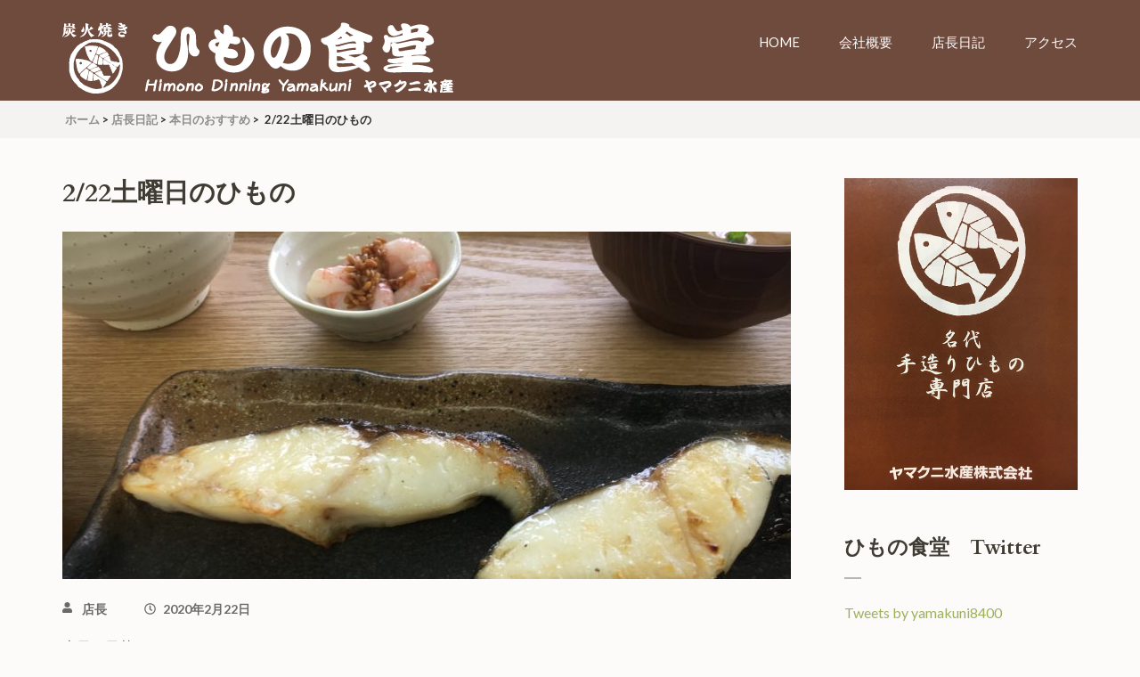

--- FILE ---
content_type: text/html; charset=UTF-8
request_url: https://yamakuni-himono.com/2-22%E5%9C%9F%E6%9B%9C%E6%97%A5%E3%81%AE%E3%81%B2%E3%82%82%E3%81%AE/
body_size: 9671
content:
<!DOCTYPE html>
<html lang="ja">
<head itemscope itemtype="http://schema.org/WebSite">
<meta charset="UTF-8">
<meta name="viewport" content="width=device-width, initial-scale=1">
<link rel="profile" href="http://gmpg.org/xfn/11">
<link rel="pingback" href="https://yamakuni-himono.com/xmlrpc.php">

<title>2/22土曜日のひもの | 炭火焼 ひもの食堂 ヤマクニ水産</title>

		<!-- All in One SEO 4.0.18 -->
		<meta name="google-site-verification" content="T2vBBluzAMbw4DXJwgvZaEMAqm7meqcpGTqVNa6kXUo" />
		<link rel="canonical" href="https://yamakuni-himono.com/2-22%e5%9c%9f%e6%9b%9c%e6%97%a5%e3%81%ae%e3%81%b2%e3%82%82%e3%81%ae/" />
		<meta name="google" content="nositelinkssearchbox" />
		<script type="application/ld+json" class="aioseo-schema">
			{"@context":"https:\/\/schema.org","@graph":[{"@type":"WebSite","@id":"https:\/\/yamakuni-himono.com\/#website","url":"https:\/\/yamakuni-himono.com\/","name":"\u70ad\u706b\u713c \u3072\u3082\u306e\u98df\u5802 \u30e4\u30de\u30af\u30cb\u6c34\u7523","description":"Himono Dining YAMAKUNI","publisher":{"@id":"https:\/\/yamakuni-himono.com\/#organization"}},{"@type":"Organization","@id":"https:\/\/yamakuni-himono.com\/#organization","name":"\u70ad\u706b\u713c \u3072\u3082\u306e\u98df\u5802 \u30e4\u30de\u30af\u30cb\u6c34\u7523","url":"https:\/\/yamakuni-himono.com\/","logo":{"@type":"ImageObject","@id":"https:\/\/yamakuni-himono.com\/#organizationLogo","url":"https:\/\/yamakuni-himono.com\/wp-content\/uploads\/2019\/06\/logo2.png","width":"439","height":"81"},"image":{"@id":"https:\/\/yamakuni-himono.com\/#organizationLogo"}},{"@type":"BreadcrumbList","@id":"https:\/\/yamakuni-himono.com\/2-22%e5%9c%9f%e6%9b%9c%e6%97%a5%e3%81%ae%e3%81%b2%e3%82%82%e3%81%ae\/#breadcrumblist","itemListElement":[{"@type":"ListItem","@id":"https:\/\/yamakuni-himono.com\/#listItem","position":"1","item":{"@id":"https:\/\/yamakuni-himono.com\/#item","name":"\u30db\u30fc\u30e0","description":"Himono Dining YAMAKUNI","url":"https:\/\/yamakuni-himono.com\/"},"nextItem":"https:\/\/yamakuni-himono.com\/2-22%e5%9c%9f%e6%9b%9c%e6%97%a5%e3%81%ae%e3%81%b2%e3%82%82%e3%81%ae\/#listItem"},{"@type":"ListItem","@id":"https:\/\/yamakuni-himono.com\/2-22%e5%9c%9f%e6%9b%9c%e6%97%a5%e3%81%ae%e3%81%b2%e3%82%82%e3%81%ae\/#listItem","position":"2","item":{"@id":"https:\/\/yamakuni-himono.com\/2-22%e5%9c%9f%e6%9b%9c%e6%97%a5%e3%81%ae%e3%81%b2%e3%82%82%e3%81%ae\/#item","name":"2\/22\u571f\u66dc\u65e5\u306e\u3072\u3082\u306e","url":"https:\/\/yamakuni-himono.com\/2-22%e5%9c%9f%e6%9b%9c%e6%97%a5%e3%81%ae%e3%81%b2%e3%82%82%e3%81%ae\/"},"previousItem":"https:\/\/yamakuni-himono.com\/#listItem"}]},{"@type":"Person","@id":"https:\/\/yamakuni-himono.com\/author\/yamakuni\/#author","url":"https:\/\/yamakuni-himono.com\/author\/yamakuni\/","name":"\u5e97\u9577","image":{"@type":"ImageObject","@id":"https:\/\/yamakuni-himono.com\/2-22%e5%9c%9f%e6%9b%9c%e6%97%a5%e3%81%ae%e3%81%b2%e3%82%82%e3%81%ae\/#authorImage","url":"https:\/\/secure.gravatar.com\/avatar\/02ca76391c298af9d61f0458f5b789a6?s=96&d=mm&r=g","width":"96","height":"96","caption":"\u5e97\u9577"}},{"@type":"WebPage","@id":"https:\/\/yamakuni-himono.com\/2-22%e5%9c%9f%e6%9b%9c%e6%97%a5%e3%81%ae%e3%81%b2%e3%82%82%e3%81%ae\/#webpage","url":"https:\/\/yamakuni-himono.com\/2-22%e5%9c%9f%e6%9b%9c%e6%97%a5%e3%81%ae%e3%81%b2%e3%82%82%e3%81%ae\/","name":"2\/22\u571f\u66dc\u65e5\u306e\u3072\u3082\u306e | \u70ad\u706b\u713c \u3072\u3082\u306e\u98df\u5802 \u30e4\u30de\u30af\u30cb\u6c34\u7523","inLanguage":"ja","isPartOf":{"@id":"https:\/\/yamakuni-himono.com\/#website"},"breadcrumb":{"@id":"https:\/\/yamakuni-himono.com\/2-22%e5%9c%9f%e6%9b%9c%e6%97%a5%e3%81%ae%e3%81%b2%e3%82%82%e3%81%ae\/#breadcrumblist"},"author":"https:\/\/yamakuni-himono.com\/2-22%e5%9c%9f%e6%9b%9c%e6%97%a5%e3%81%ae%e3%81%b2%e3%82%82%e3%81%ae\/#author","creator":"https:\/\/yamakuni-himono.com\/2-22%e5%9c%9f%e6%9b%9c%e6%97%a5%e3%81%ae%e3%81%b2%e3%82%82%e3%81%ae\/#author","image":{"@type":"ImageObject","@id":"https:\/\/yamakuni-himono.com\/#mainImage","url":"https:\/\/yamakuni-himono.com\/wp-content\/uploads\/2019\/10\/9927FCBA-ECB8-40D0-BC42-85B3C2DAD0A1.jpeg","width":"4032","height":"3024"},"primaryImageOfPage":{"@id":"https:\/\/yamakuni-himono.com\/2-22%e5%9c%9f%e6%9b%9c%e6%97%a5%e3%81%ae%e3%81%b2%e3%82%82%e3%81%ae\/#mainImage"},"datePublished":"2020-02-22T02:17:24+09:00","dateModified":"2020-02-22T02:17:24+09:00"},{"@type":"Article","@id":"https:\/\/yamakuni-himono.com\/2-22%e5%9c%9f%e6%9b%9c%e6%97%a5%e3%81%ae%e3%81%b2%e3%82%82%e3%81%ae\/#article","name":"2\/22\u571f\u66dc\u65e5\u306e\u3072\u3082\u306e | \u70ad\u706b\u713c \u3072\u3082\u306e\u98df\u5802 \u30e4\u30de\u30af\u30cb\u6c34\u7523","headline":"2\/22\u571f\u66dc\u65e5\u306e\u3072\u3082\u306e","author":{"@id":"https:\/\/yamakuni-himono.com\/author\/yamakuni\/#author"},"publisher":{"@id":"https:\/\/yamakuni-himono.com\/#organization"},"datePublished":"2020-02-22T02:17:24+09:00","dateModified":"2020-02-22T02:17:24+09:00","articleSection":"\u672c\u65e5\u306e\u304a\u3059\u3059\u3081","mainEntityOfPage":{"@id":"https:\/\/yamakuni-himono.com\/2-22%e5%9c%9f%e6%9b%9c%e6%97%a5%e3%81%ae%e3%81%b2%e3%82%82%e3%81%ae\/#webpage"},"isPartOf":{"@id":"https:\/\/yamakuni-himono.com\/2-22%e5%9c%9f%e6%9b%9c%e6%97%a5%e3%81%ae%e3%81%b2%e3%82%82%e3%81%ae\/#webpage"},"image":{"@type":"ImageObject","@id":"https:\/\/yamakuni-himono.com\/#articleImage","url":"https:\/\/yamakuni-himono.com\/wp-content\/uploads\/2019\/10\/9927FCBA-ECB8-40D0-BC42-85B3C2DAD0A1.jpeg","width":"4032","height":"3024"}}]}
		</script>
		<script type="text/javascript" >
			window.ga=window.ga||function(){(ga.q=ga.q||[]).push(arguments)};ga.l=+new Date;
			ga('create', "UA-144595127-1", 'auto');
			ga('send', 'pageview');
		</script>
		<script async src="https://www.google-analytics.com/analytics.js"></script>
		<!-- All in One SEO -->

<link rel='dns-prefetch' href='//fonts.googleapis.com' />
<link rel='dns-prefetch' href='//s.w.org' />
<link rel="alternate" type="application/rss+xml" title="炭火焼 ひもの食堂 ヤマクニ水産 &raquo; フィード" href="https://yamakuni-himono.com/feed/" />
<link rel="alternate" type="application/rss+xml" title="炭火焼 ひもの食堂 ヤマクニ水産 &raquo; コメントフィード" href="https://yamakuni-himono.com/comments/feed/" />
<link rel="alternate" type="application/rss+xml" title="炭火焼 ひもの食堂 ヤマクニ水産 &raquo; 2/22土曜日のひもの のコメントのフィード" href="https://yamakuni-himono.com/2-22%e5%9c%9f%e6%9b%9c%e6%97%a5%e3%81%ae%e3%81%b2%e3%82%82%e3%81%ae/feed/" />
<script type="text/javascript">
window._wpemojiSettings = {"baseUrl":"https:\/\/s.w.org\/images\/core\/emoji\/14.0.0\/72x72\/","ext":".png","svgUrl":"https:\/\/s.w.org\/images\/core\/emoji\/14.0.0\/svg\/","svgExt":".svg","source":{"concatemoji":"https:\/\/yamakuni-himono.com\/wp-includes\/js\/wp-emoji-release.min.js?ver=6.0.11"}};
/*! This file is auto-generated */
!function(e,a,t){var n,r,o,i=a.createElement("canvas"),p=i.getContext&&i.getContext("2d");function s(e,t){var a=String.fromCharCode,e=(p.clearRect(0,0,i.width,i.height),p.fillText(a.apply(this,e),0,0),i.toDataURL());return p.clearRect(0,0,i.width,i.height),p.fillText(a.apply(this,t),0,0),e===i.toDataURL()}function c(e){var t=a.createElement("script");t.src=e,t.defer=t.type="text/javascript",a.getElementsByTagName("head")[0].appendChild(t)}for(o=Array("flag","emoji"),t.supports={everything:!0,everythingExceptFlag:!0},r=0;r<o.length;r++)t.supports[o[r]]=function(e){if(!p||!p.fillText)return!1;switch(p.textBaseline="top",p.font="600 32px Arial",e){case"flag":return s([127987,65039,8205,9895,65039],[127987,65039,8203,9895,65039])?!1:!s([55356,56826,55356,56819],[55356,56826,8203,55356,56819])&&!s([55356,57332,56128,56423,56128,56418,56128,56421,56128,56430,56128,56423,56128,56447],[55356,57332,8203,56128,56423,8203,56128,56418,8203,56128,56421,8203,56128,56430,8203,56128,56423,8203,56128,56447]);case"emoji":return!s([129777,127995,8205,129778,127999],[129777,127995,8203,129778,127999])}return!1}(o[r]),t.supports.everything=t.supports.everything&&t.supports[o[r]],"flag"!==o[r]&&(t.supports.everythingExceptFlag=t.supports.everythingExceptFlag&&t.supports[o[r]]);t.supports.everythingExceptFlag=t.supports.everythingExceptFlag&&!t.supports.flag,t.DOMReady=!1,t.readyCallback=function(){t.DOMReady=!0},t.supports.everything||(n=function(){t.readyCallback()},a.addEventListener?(a.addEventListener("DOMContentLoaded",n,!1),e.addEventListener("load",n,!1)):(e.attachEvent("onload",n),a.attachEvent("onreadystatechange",function(){"complete"===a.readyState&&t.readyCallback()})),(e=t.source||{}).concatemoji?c(e.concatemoji):e.wpemoji&&e.twemoji&&(c(e.twemoji),c(e.wpemoji)))}(window,document,window._wpemojiSettings);
</script>
<style type="text/css">
img.wp-smiley,
img.emoji {
	display: inline !important;
	border: none !important;
	box-shadow: none !important;
	height: 1em !important;
	width: 1em !important;
	margin: 0 0.07em !important;
	vertical-align: -0.1em !important;
	background: none !important;
	padding: 0 !important;
}
</style>
	<link rel='stylesheet' id='wp-block-library-css'  href='https://yamakuni-himono.com/wp-includes/css/dist/block-library/style.min.css?ver=6.0.11' type='text/css' media='all' />
<style id='global-styles-inline-css' type='text/css'>
body{--wp--preset--color--black: #000000;--wp--preset--color--cyan-bluish-gray: #abb8c3;--wp--preset--color--white: #ffffff;--wp--preset--color--pale-pink: #f78da7;--wp--preset--color--vivid-red: #cf2e2e;--wp--preset--color--luminous-vivid-orange: #ff6900;--wp--preset--color--luminous-vivid-amber: #fcb900;--wp--preset--color--light-green-cyan: #7bdcb5;--wp--preset--color--vivid-green-cyan: #00d084;--wp--preset--color--pale-cyan-blue: #8ed1fc;--wp--preset--color--vivid-cyan-blue: #0693e3;--wp--preset--color--vivid-purple: #9b51e0;--wp--preset--gradient--vivid-cyan-blue-to-vivid-purple: linear-gradient(135deg,rgba(6,147,227,1) 0%,rgb(155,81,224) 100%);--wp--preset--gradient--light-green-cyan-to-vivid-green-cyan: linear-gradient(135deg,rgb(122,220,180) 0%,rgb(0,208,130) 100%);--wp--preset--gradient--luminous-vivid-amber-to-luminous-vivid-orange: linear-gradient(135deg,rgba(252,185,0,1) 0%,rgba(255,105,0,1) 100%);--wp--preset--gradient--luminous-vivid-orange-to-vivid-red: linear-gradient(135deg,rgba(255,105,0,1) 0%,rgb(207,46,46) 100%);--wp--preset--gradient--very-light-gray-to-cyan-bluish-gray: linear-gradient(135deg,rgb(238,238,238) 0%,rgb(169,184,195) 100%);--wp--preset--gradient--cool-to-warm-spectrum: linear-gradient(135deg,rgb(74,234,220) 0%,rgb(151,120,209) 20%,rgb(207,42,186) 40%,rgb(238,44,130) 60%,rgb(251,105,98) 80%,rgb(254,248,76) 100%);--wp--preset--gradient--blush-light-purple: linear-gradient(135deg,rgb(255,206,236) 0%,rgb(152,150,240) 100%);--wp--preset--gradient--blush-bordeaux: linear-gradient(135deg,rgb(254,205,165) 0%,rgb(254,45,45) 50%,rgb(107,0,62) 100%);--wp--preset--gradient--luminous-dusk: linear-gradient(135deg,rgb(255,203,112) 0%,rgb(199,81,192) 50%,rgb(65,88,208) 100%);--wp--preset--gradient--pale-ocean: linear-gradient(135deg,rgb(255,245,203) 0%,rgb(182,227,212) 50%,rgb(51,167,181) 100%);--wp--preset--gradient--electric-grass: linear-gradient(135deg,rgb(202,248,128) 0%,rgb(113,206,126) 100%);--wp--preset--gradient--midnight: linear-gradient(135deg,rgb(2,3,129) 0%,rgb(40,116,252) 100%);--wp--preset--duotone--dark-grayscale: url('#wp-duotone-dark-grayscale');--wp--preset--duotone--grayscale: url('#wp-duotone-grayscale');--wp--preset--duotone--purple-yellow: url('#wp-duotone-purple-yellow');--wp--preset--duotone--blue-red: url('#wp-duotone-blue-red');--wp--preset--duotone--midnight: url('#wp-duotone-midnight');--wp--preset--duotone--magenta-yellow: url('#wp-duotone-magenta-yellow');--wp--preset--duotone--purple-green: url('#wp-duotone-purple-green');--wp--preset--duotone--blue-orange: url('#wp-duotone-blue-orange');--wp--preset--font-size--small: 13px;--wp--preset--font-size--medium: 20px;--wp--preset--font-size--large: 36px;--wp--preset--font-size--x-large: 42px;}.has-black-color{color: var(--wp--preset--color--black) !important;}.has-cyan-bluish-gray-color{color: var(--wp--preset--color--cyan-bluish-gray) !important;}.has-white-color{color: var(--wp--preset--color--white) !important;}.has-pale-pink-color{color: var(--wp--preset--color--pale-pink) !important;}.has-vivid-red-color{color: var(--wp--preset--color--vivid-red) !important;}.has-luminous-vivid-orange-color{color: var(--wp--preset--color--luminous-vivid-orange) !important;}.has-luminous-vivid-amber-color{color: var(--wp--preset--color--luminous-vivid-amber) !important;}.has-light-green-cyan-color{color: var(--wp--preset--color--light-green-cyan) !important;}.has-vivid-green-cyan-color{color: var(--wp--preset--color--vivid-green-cyan) !important;}.has-pale-cyan-blue-color{color: var(--wp--preset--color--pale-cyan-blue) !important;}.has-vivid-cyan-blue-color{color: var(--wp--preset--color--vivid-cyan-blue) !important;}.has-vivid-purple-color{color: var(--wp--preset--color--vivid-purple) !important;}.has-black-background-color{background-color: var(--wp--preset--color--black) !important;}.has-cyan-bluish-gray-background-color{background-color: var(--wp--preset--color--cyan-bluish-gray) !important;}.has-white-background-color{background-color: var(--wp--preset--color--white) !important;}.has-pale-pink-background-color{background-color: var(--wp--preset--color--pale-pink) !important;}.has-vivid-red-background-color{background-color: var(--wp--preset--color--vivid-red) !important;}.has-luminous-vivid-orange-background-color{background-color: var(--wp--preset--color--luminous-vivid-orange) !important;}.has-luminous-vivid-amber-background-color{background-color: var(--wp--preset--color--luminous-vivid-amber) !important;}.has-light-green-cyan-background-color{background-color: var(--wp--preset--color--light-green-cyan) !important;}.has-vivid-green-cyan-background-color{background-color: var(--wp--preset--color--vivid-green-cyan) !important;}.has-pale-cyan-blue-background-color{background-color: var(--wp--preset--color--pale-cyan-blue) !important;}.has-vivid-cyan-blue-background-color{background-color: var(--wp--preset--color--vivid-cyan-blue) !important;}.has-vivid-purple-background-color{background-color: var(--wp--preset--color--vivid-purple) !important;}.has-black-border-color{border-color: var(--wp--preset--color--black) !important;}.has-cyan-bluish-gray-border-color{border-color: var(--wp--preset--color--cyan-bluish-gray) !important;}.has-white-border-color{border-color: var(--wp--preset--color--white) !important;}.has-pale-pink-border-color{border-color: var(--wp--preset--color--pale-pink) !important;}.has-vivid-red-border-color{border-color: var(--wp--preset--color--vivid-red) !important;}.has-luminous-vivid-orange-border-color{border-color: var(--wp--preset--color--luminous-vivid-orange) !important;}.has-luminous-vivid-amber-border-color{border-color: var(--wp--preset--color--luminous-vivid-amber) !important;}.has-light-green-cyan-border-color{border-color: var(--wp--preset--color--light-green-cyan) !important;}.has-vivid-green-cyan-border-color{border-color: var(--wp--preset--color--vivid-green-cyan) !important;}.has-pale-cyan-blue-border-color{border-color: var(--wp--preset--color--pale-cyan-blue) !important;}.has-vivid-cyan-blue-border-color{border-color: var(--wp--preset--color--vivid-cyan-blue) !important;}.has-vivid-purple-border-color{border-color: var(--wp--preset--color--vivid-purple) !important;}.has-vivid-cyan-blue-to-vivid-purple-gradient-background{background: var(--wp--preset--gradient--vivid-cyan-blue-to-vivid-purple) !important;}.has-light-green-cyan-to-vivid-green-cyan-gradient-background{background: var(--wp--preset--gradient--light-green-cyan-to-vivid-green-cyan) !important;}.has-luminous-vivid-amber-to-luminous-vivid-orange-gradient-background{background: var(--wp--preset--gradient--luminous-vivid-amber-to-luminous-vivid-orange) !important;}.has-luminous-vivid-orange-to-vivid-red-gradient-background{background: var(--wp--preset--gradient--luminous-vivid-orange-to-vivid-red) !important;}.has-very-light-gray-to-cyan-bluish-gray-gradient-background{background: var(--wp--preset--gradient--very-light-gray-to-cyan-bluish-gray) !important;}.has-cool-to-warm-spectrum-gradient-background{background: var(--wp--preset--gradient--cool-to-warm-spectrum) !important;}.has-blush-light-purple-gradient-background{background: var(--wp--preset--gradient--blush-light-purple) !important;}.has-blush-bordeaux-gradient-background{background: var(--wp--preset--gradient--blush-bordeaux) !important;}.has-luminous-dusk-gradient-background{background: var(--wp--preset--gradient--luminous-dusk) !important;}.has-pale-ocean-gradient-background{background: var(--wp--preset--gradient--pale-ocean) !important;}.has-electric-grass-gradient-background{background: var(--wp--preset--gradient--electric-grass) !important;}.has-midnight-gradient-background{background: var(--wp--preset--gradient--midnight) !important;}.has-small-font-size{font-size: var(--wp--preset--font-size--small) !important;}.has-medium-font-size{font-size: var(--wp--preset--font-size--medium) !important;}.has-large-font-size{font-size: var(--wp--preset--font-size--large) !important;}.has-x-large-font-size{font-size: var(--wp--preset--font-size--x-large) !important;}
</style>
<link rel='stylesheet' id='slick-css-css'  href='https://yamakuni-himono.com/wp-content/themes/restaurant-and-cafe/css/slick.min.css?ver=2.2.1' type='text/css' media='all' />
<link rel='stylesheet' id='owl-carousel-css'  href='https://yamakuni-himono.com/wp-content/themes/restaurant-and-cafe/css/owl.carousel.min.css?ver=2.2.1' type='text/css' media='all' />
<link rel='stylesheet' id='restaurant-and-cafe-google-fonts-css'  href='//fonts.googleapis.com/css?family=Cardo%3A400%2C700%7CLato%3A400%2C700%2C400italic&#038;ver=6.0.11' type='text/css' media='all' />
<link rel='stylesheet' id='restaurant-and-cafe-style-css'  href='https://yamakuni-himono.com/wp-content/themes/restaurant-and-cafe/style.css?ver=1.1.3' type='text/css' media='all' />
<script type='text/javascript' src='https://yamakuni-himono.com/wp-includes/js/jquery/jquery.min.js?ver=3.6.0' id='jquery-core-js'></script>
<script type='text/javascript' src='https://yamakuni-himono.com/wp-includes/js/jquery/jquery-migrate.min.js?ver=3.3.2' id='jquery-migrate-js'></script>
<link rel="https://api.w.org/" href="https://yamakuni-himono.com/wp-json/" /><link rel="alternate" type="application/json" href="https://yamakuni-himono.com/wp-json/wp/v2/posts/1055" /><link rel="EditURI" type="application/rsd+xml" title="RSD" href="https://yamakuni-himono.com/xmlrpc.php?rsd" />
<link rel="wlwmanifest" type="application/wlwmanifest+xml" href="https://yamakuni-himono.com/wp-includes/wlwmanifest.xml" /> 
<meta name="generator" content="WordPress 6.0.11" />
<link rel='shortlink' href='https://yamakuni-himono.com/?p=1055' />
		<!-- Custom Logo: hide header text -->
		<style id="custom-logo-css" type="text/css">
			.site-title, .site-description {
				position: absolute;
				clip: rect(1px, 1px, 1px, 1px);
			}
		</style>
		<link rel="alternate" type="application/json+oembed" href="https://yamakuni-himono.com/wp-json/oembed/1.0/embed?url=https%3A%2F%2Fyamakuni-himono.com%2F2-22%25e5%259c%259f%25e6%259b%259c%25e6%2597%25a5%25e3%2581%25ae%25e3%2581%25b2%25e3%2582%2582%25e3%2581%25ae%2F" />
<link rel="alternate" type="text/xml+oembed" href="https://yamakuni-himono.com/wp-json/oembed/1.0/embed?url=https%3A%2F%2Fyamakuni-himono.com%2F2-22%25e5%259c%259f%25e6%259b%259c%25e6%2597%25a5%25e3%2581%25ae%25e3%2581%25b2%25e3%2582%2582%25e3%2581%25ae%2F&#038;format=xml" />
<script type="application/ld+json">
{
    "@context": "http://schema.org",
    "@type": "BlogPosting",
    "mainEntityOfPage": {
        "@type": "WebPage",
        "@id": "https://yamakuni-himono.com/2-22%e5%9c%9f%e6%9b%9c%e6%97%a5%e3%81%ae%e3%81%b2%e3%82%82%e3%81%ae/"
    },
    "headline": "2/22土曜日のひもの",
    "image": {
        "@type": "ImageObject",
        "url": "https://yamakuni-himono.com/wp-content/uploads/2019/10/9927FCBA-ECB8-40D0-BC42-85B3C2DAD0A1.jpeg",
        "width": 4032,
        "height": 3024
    },
    "datePublished": "2020-02-22T11:17:24+0900",
    "dateModified": "2020-02-22T11:17:24+0900",
    "author": {
        "@type": "Person",
        "name": "店長"
    },
    "publisher": {
        "@type": "Organization",
        "name": "炭火焼 ひもの食堂 ヤマクニ水産",
        "description": "Himono Dining YAMAKUNI",
        "logo": {
            "@type": "ImageObject",
            "url": "https://yamakuni-himono.com/wp-content/uploads/2019/06/logo2-439x60.png",
            "width": 439,
            "height": 60
        }
    },
    "description": "本日の日替わりメニュー寒ブリのひもの定食！ \t \t銀ダラとトロサバ定食！ \tそれぞれ割引になります \tその他 \t大トロあじ定食 \tトロサバ定食 \t金目鯛定食 \tほうぼうのひもの定食 \tのどぐろ定食 \tマグロほほ肉とトロサ"
}
</script>
<link rel="icon" href="https://yamakuni-himono.com/wp-content/uploads/2019/06/cropped-favicon-32x32.png" sizes="32x32" />
<link rel="icon" href="https://yamakuni-himono.com/wp-content/uploads/2019/06/cropped-favicon-192x192.png" sizes="192x192" />
<link rel="apple-touch-icon" href="https://yamakuni-himono.com/wp-content/uploads/2019/06/cropped-favicon-180x180.png" />
<meta name="msapplication-TileImage" content="https://yamakuni-himono.com/wp-content/uploads/2019/06/cropped-favicon-270x270.png" />
		<style type="text/css" id="wp-custom-css">
			.copy{
	text-align: center;
	padding:20px;
}

.setumei {
 position: relative;
 margin: 2em auto;
 padding: 3em 1em .8em;
 width: 90%; 
 border-style: solid;
 border-width: 5px 0 0 0;
 border-color: #907b6e;
 background-color: #ede4cd; 
 color: #666; 
 box-shadow: 0 0 3px #999; 
}
.title-setumei{
 position: absolute;
 top: 8px;
 left: 15px;
 background-color: #ede4cd; 
 color: #907b6e; 
 font-size: 1.2em;
 font-weight: bold;
 border-style: none none dotted;
 border-color: #907b6e; 
 border-width: 3px;
}

.white_box {
 margin: 1em auto;
 padding: 1em;
 width: 90%;
 border: 1px solid #ccc; 
 background-color: #fff; 
 box-shadow: 1px 1px 2px #ccc;
}

h3.sub {
  padding: .25em 0 .5em .75em;
  border-left: 6px solid #8f5b49;
  border-bottom: 1px solid #8f5b49;
	background-color: #fffaf0;
}

h4.brown {
	color: #800000;
}

figcaption {
    font-size: 0.9em;   
    text-align: center;   
}

.text-holder {
text-overflow: clip;
}




@media screen and (max-width: 768px) and (min-width: 480px) {
iframe .twitter-timeline-rendered{
width: 490px !important;
}
}

@media screen and (max-width: 480px) {
iframe.twitter-timeline-rendered {
width: 450px !important;
margin:0 auto;
}
}

.timeline-Widget {
max-width: 300px!important;
width:200px !important; }		</style>
		
</head>

<body class="post-template-default single single-post postid-1055 single-format-standard wp-custom-logo group-blog " itemscope itemtype="http://schema.org/WebPage">
<div id="page" class="site">
	
	<header id="masthead" class="site-header header-inner" role="banner" itemscope itemtype="http://schema.org/WPHeader">
		<div class = "container">
		<div class="site-branding" itemscope itemtype="http://schema.org/Organization">
		<a href="https://yamakuni-himono.com/" class="custom-logo-link" rel="home"><img width="439" height="81" src="https://yamakuni-himono.com/wp-content/uploads/2019/06/logo2.png" class="custom-logo" alt="ひもの食堂　ヤマクニ水産" srcset="https://yamakuni-himono.com/wp-content/uploads/2019/06/logo2.png 439w, https://yamakuni-himono.com/wp-content/uploads/2019/06/logo2-300x55.png 300w" sizes="(max-width: 439px) 100vw, 439px" /></a>            <div class="text-logo">
                            <p class="site-title" itemprop="name"><a href="https://yamakuni-himono.com/" rel="home">炭火焼 ひもの食堂 ヤマクニ水産</a></p>
            				<p class="site-description" itemprop="description">Himono Dining YAMAKUNI</p>
			        </div>
		</div><!-- .site-branding -->
			<div id="menu-opener">
			    <span></span>
			</div>
		<nav id="site-navigation" class="main-navigation" role="navigation" itemscope itemtype="http://schema.org/SiteNavigationElement">
			<div>
			<div class="menu-main-menu-container"><ul id="primary-menu" class="menu"><li id="menu-item-174" class="menu-item menu-item-type-post_type menu-item-object-page menu-item-home menu-item-174"><a href="https://yamakuni-himono.com/">Home</a></li>
<li id="menu-item-279" class="menu-item menu-item-type-post_type menu-item-object-page menu-item-279"><a href="https://yamakuni-himono.com/company/">会社概要</a></li>
<li id="menu-item-581" class="menu-item menu-item-type-post_type menu-item-object-page current_page_parent menu-item-581"><a href="https://yamakuni-himono.com/blog/">店長日記</a></li>
<li id="menu-item-312" class="menu-item menu-item-type-post_type menu-item-object-page menu-item-312"><a href="https://yamakuni-himono.com/access/">アクセス</a></li>
</ul></div>			</div>
		</nav><!-- #site-navigation -->
		</div>
	</header><!-- #masthead -->

  	
			<div class="breadcrumbs">
				<div class="container">
					<div id="crumbs" itemscope itemtype="http://schema.org/BreadcrumbList"><span itemprop="itemListElement" itemscope itemtype="http://schema.org/ListItem"><a itemprop="item" href="https://yamakuni-himono.com"><span itemprop="name">ホーム</span></a><meta itemprop="position" content="1" /><span class="separator">&gt;</span></span><span itemprop="itemListElement" itemscope itemtype="http://schema.org/ListItem"><a href="https://yamakuni-himono.com/blog/" itemprop="item"><span itemprop="name">店長日記</span></a><meta itemprop="position" content="2" /><span class="separator">&gt;</span></span><span itemprop="itemListElement" itemscope itemtype="http://schema.org/ListItem"><a itemprop="item" href="https://yamakuni-himono.com/category/osusume/"><span itemprop="name">本日のおすすめ</span></a><meta itemprop="position" content="3" /><span class="separator">&gt;</span></span><span class="current" itemprop="itemListElement" itemscope itemtype="http://schema.org/ListItem"><a itemprop="item" href="https://yamakuni-himono.com/2-22%e5%9c%9f%e6%9b%9c%e6%97%a5%e3%81%ae%e3%81%b2%e3%82%82%e3%81%ae/"><span itemprop="name">2/22土曜日のひもの</span></a><meta itemprop="position" content="4" /></span></div>				</div>
			</div>
   	
	<div class = "container"><div id="content" class="site-content"><div class = "row">
	<div id="primary" class="content-area">
		<main id="main" class="site-main" role="main">

		
<article id="post-1055" class="post-1055 post type-post status-publish format-standard has-post-thumbnail hentry category-osusume">
	<header class="entry-header">
		<h1 class="entry-title" itemprop="headline">2/22土曜日のひもの</h1>	</header><!-- .entry-header -->
	<div class="post-thumbnail"> 			<img width="818" height="390" src="https://yamakuni-himono.com/wp-content/uploads/2019/10/9927FCBA-ECB8-40D0-BC42-85B3C2DAD0A1-818x390.jpeg" class="attachment-restaurant-and-cafe-with-sidebar size-restaurant-and-cafe-with-sidebar wp-post-image" alt="" itemprop="image" />    </div>				<div class="entry-meta">
			<span class="byline" itemprop="author" itemscope itemtype="https://schema.org/Person"> <a class="url fn n" href="https://yamakuni-himono.com/author/yamakuni/">店長</a></span><span class="posted-on"><a href="https://yamakuni-himono.com/2-22%e5%9c%9f%e6%9b%9c%e6%97%a5%e3%81%ae%e3%81%b2%e3%82%82%e3%81%ae/" rel="bookmark"><time class="entry-date published updated" datetime="2020-02-22T11:17:24+09:00">2020年2月22日</time></a></span>		</div><!-- .entry-meta -->
			<div class="entry-content" itemprop="text">
		<p>本日の日替わりメニュー</p>
<p>寒ブリのひもの定食！</p>
<ul>
<li><img loading="lazy" class="alignnone size-medium wp-image-997" src="https://yamakuni-himono.com/wp-content/uploads/2020/01/869CA3C8-489D-4B72-A1A0-D5F63A5D9CD5-225x300.jpeg" alt="" width="225" height="300" srcset="https://yamakuni-himono.com/wp-content/uploads/2020/01/869CA3C8-489D-4B72-A1A0-D5F63A5D9CD5-225x300.jpeg 225w, https://yamakuni-himono.com/wp-content/uploads/2020/01/869CA3C8-489D-4B72-A1A0-D5F63A5D9CD5-768x1024.jpeg 768w, https://yamakuni-himono.com/wp-content/uploads/2020/01/869CA3C8-489D-4B72-A1A0-D5F63A5D9CD5-1152x1536.jpeg 1152w, https://yamakuni-himono.com/wp-content/uploads/2020/01/869CA3C8-489D-4B72-A1A0-D5F63A5D9CD5-1536x2048.jpeg 1536w, https://yamakuni-himono.com/wp-content/uploads/2020/01/869CA3C8-489D-4B72-A1A0-D5F63A5D9CD5-scaled.jpeg 1920w" sizes="(max-width: 225px) 100vw, 225px" /></li>
<li>銀ダラとトロサバ定食！</li>
<li>それぞれ割引になります</li>
<li>その他</li>
<li>大トロあじ定食</li>
<li>トロサバ定食</li>
<li>金目鯛定食</li>
<li>ほうぼうのひもの定食</li>
<li>のどぐろ定食</li>
<li>マグロほほ肉とトロサバ定食</li>
<li>マイワシとトロサバ定食</li>
<li>近海あじとトロサバ定食</li>
</ul>
	</div><!-- .entry-content -->

	

	<footer class="entry-footer">
		        		
	</footer><!-- .entry-footer -->
</article><!-- #post-## -->

<div id="comments" class="comments-area">

	
  <div class="comments-area">
    	<div id="respond" class="comment-respond">
		<h3 id="reply-title" class="comment-reply-title">コメントを残す <small><a rel="nofollow" id="cancel-comment-reply-link" href="/2-22%E5%9C%9F%E6%9B%9C%E6%97%A5%E3%81%AE%E3%81%B2%E3%82%82%E3%81%AE/#respond" style="display:none;">コメントをキャンセル</a></small></h3><form action="https://yamakuni-himono.com/wp-comments-post.php" method="post" id="commentform" class="comment-form" novalidate><p class="comment-notes"><span id="email-notes">メールアドレスが公開されることはありません。</span> <span class="required-field-message" aria-hidden="true"><span class="required" aria-hidden="true">*</span> が付いている欄は必須項目です</span></p><p class="comment-form-comment"><label for="comment">
	            </label><textarea id="comment" name="comment" placeholder="コメント" cols="45" rows="8" aria-required="true"></textarea></p><p class="comment-form-author"><input id="author" name="author" placeholder="名前*" type="text" value="" size="30" aria-required='true' /></p>
<p class="comment-form-email"><input id="email" name="email" placeholder="メール*" type="text" value="" size="30" aria-required='true' /></p>
<p class="comment-form-url"><input id="url" name="url" placeholder="ウェブサイト" type="text" value="" size="30" /></p>
<p class="comment-form-cookies-consent"><input id="wp-comment-cookies-consent" name="wp-comment-cookies-consent" type="checkbox" value="yes" /> <label for="wp-comment-cookies-consent">次回のコメントで使用するためブラウザーに自分の名前、メールアドレス、サイトを保存する。</label></p>
<p class="form-submit"><input name="submit" type="submit" id="submit" class="submit" value="コメントを送信" /> <input type='hidden' name='comment_post_ID' value='1055' id='comment_post_ID' />
<input type='hidden' name='comment_parent' id='comment_parent' value='0' />
</p><input type="hidden" id="ak_js" name="ak_js" value="37"/><textarea name="ak_hp_textarea" cols="45" rows="8" maxlength="100" style="display: none !important;"></textarea></form>	</div><!-- #respond -->
	  </div><!-- .comments-area -->

</div><!-- #comments -->


		</main><!-- #main -->
	</div><!-- #primary -->


<aside id="secondary" class="widget-area" role="complementary" itemscope itemtype="http://schema.org/WPSideBar">
	<section id="media_image-2" class="widget widget_media_image"><img width="500" height="667" src="https://yamakuni-himono.com/wp-content/uploads/2019/07/side.jpg" class="image wp-image-330  attachment-full size-full" alt="手造りひもの専門店　ひもの食堂ヤマクニ" loading="lazy" style="max-width: 100%; height: auto;" srcset="https://yamakuni-himono.com/wp-content/uploads/2019/07/side.jpg 500w, https://yamakuni-himono.com/wp-content/uploads/2019/07/side-225x300.jpg 225w" sizes="(max-width: 500px) 100vw, 500px" /></section><section id="custom_html-3" class="widget_text widget widget_custom_html"><h2 class="widget-title">ひもの食堂　Twitter</h2><div class="textwidget custom-html-widget"><a class="twitter-timeline" data-lang="ja" width:100% data-height="700" data-theme="light" data-link-color="#E95F28" href="https://twitter.com/yamakuni8400?ref_src=twsrc%5Etfw">Tweets by yamakuni8400</a> <script async src="https://platform.twitter.com/widgets.js" charset="utf-8"></script> </div></section></aside><!-- #secondary -->
        		</div>
        	</div><!-- #content -->
        </div>
    
	<footer id="colophon" class="site-footer" role="contentinfo" itemscope itemtype="http://schema.org/WPFooter">
      		<div class="widget-area">
				<div class="container">
					<div class="footer-t">
                        <div class="row">
					   <div class= "col-3"><section id="text-2" class="widget widget_text"><h2 class="widget-title">コンテンツ</h2>			<div class="textwidget"><ul>
<li><a href="https://yamakuni-himono.com/">ホーム</a></li>
<li><a href="https://yamakuni-himono.com/company/">会社概要</a></li>
<li><a href="https://yamakuni-himono.com/access/">アクセス</a></li>
<li><a href="https://yamakuni-himono.com/hoshitate/">メニュー</a></li>
<li><a href="https://yamakuni-himono.com/himono/">ひものへのこだわり</a></li>
<li><a href="https://yamakuni-himono.com/rice_kodawari/">お米へのこだわり</a></li>
<li><a href="https://yamakuni-himono.com/miso/">味噌へのこだわり</a></li>
<li><a href="https://yamakuni-himono.com/blog/">店長ブログ</a></li>
</ul>
</div>
		</section></div>                        <div class= "col-3"><section id="text-3" class="widget widget_text"><h2 class="widget-title">店舗情報</h2>			<div class="textwidget">住所：焼津市八楠1-3-17</br>
営業時間：11:00～14:00（ランチのみ営業）</br>
定休日：水曜日</br>
電話 ：<a href="tel:0546268400">054-626-8400</a> </br>
</div>
		</section><section id="media_image-3" class="widget widget_media_image"><img width="500" height="384" src="https://yamakuni-himono.com/wp-content/uploads/2022/10/ひもの食堂外観.jpg" class="image wp-image-1166  attachment-full size-full" alt="焼津ひもの食堂ヤマクニ" loading="lazy" style="max-width: 100%; height: auto;" srcset="https://yamakuni-himono.com/wp-content/uploads/2022/10/ひもの食堂外観.jpg 500w, https://yamakuni-himono.com/wp-content/uploads/2022/10/ひもの食堂外観-300x230.jpg 300w" sizes="(max-width: 500px) 100vw, 500px" /></section></div>                        <div class= "col-3"><section id="custom_html-2" class="widget_text widget widget_custom_html"><h2 class="widget-title">オンラインストア</h2><div class="textwidget custom-html-widget"><a href="http://www.yamakuni.info/" target="_blank" rel="noopener"><img src="https://yamakuni-himono.com/wp-content/uploads/2019/06/on-line.png" alt="ヤマクニ水産オンラインストア"></a></div></section><section id="restaurant_and_cafe_social_links-1" class="widget widget_restaurant_and_cafe_social_links"><h2 class="widget-title">SNS</h2>            <ul class="social-networks">
				                <li><a href="https://twitter.com/yamakuni8400" title="Twitter"><i class="fa fa-twitter"></i></a></li>
							</ul>
        </section></div>                    </div>
				</div>
			</div>	
		</div>
        <div class="copy">&copy;2019 ひもの食堂 Himono Dining Yamakuni All Rights Reserved</div>
		
	</footer><!-- #colophon -->
    <div class="overlay"></div>

</div><!-- #page -->

<script type='text/javascript' src='https://yamakuni-himono.com/wp-content/themes/restaurant-and-cafe/js/slick.min.js?ver=2.2.1' id='slick-js-js'></script>
<script type='text/javascript' src='https://yamakuni-himono.com/wp-content/themes/restaurant-and-cafe/js/owl.carousel.min.js?ver=2.2.1' id='owl-carousel-js'></script>
<script type='text/javascript' src='https://yamakuni-himono.com/wp-content/themes/restaurant-and-cafe/js/all.min.js?ver=5.6.3' id='all-js'></script>
<script type='text/javascript' src='https://yamakuni-himono.com/wp-content/themes/restaurant-and-cafe/js/v4-shims.min.js?ver=5.6.3' id='v4-shims-js'></script>
<script type='text/javascript' id='restaurant-and-cafe-custom-js-extra'>
/* <![CDATA[ */
var restaurant_and_cafe_data = {"auto":"1","loop":"1","pager":"1","animation":"slide","speed":"1000","a_speed":"6000","rtl":""};
/* ]]> */
</script>
<script type='text/javascript' src='https://yamakuni-himono.com/wp-content/themes/restaurant-and-cafe/js/custom.min.js?ver=1.1.3' id='restaurant-and-cafe-custom-js'></script>
<script type='text/javascript' src='https://yamakuni-himono.com/wp-includes/js/comment-reply.min.js?ver=6.0.11' id='comment-reply-js'></script>
</body>
</html>


--- FILE ---
content_type: text/css
request_url: https://yamakuni-himono.com/wp-content/themes/restaurant-and-cafe/style.css?ver=1.1.3
body_size: 13776
content:
/*
Theme Name: Restaurant and Cafe
Theme URI: https://raratheme.com/wordpress-themes/restaurant-and-cafe/
Author: Rara Theme 
Author URI: https://raratheme.com/
Description: Restaurant and Cafe WordPress theme is a perfect solution for restaurants, cafe or any food and drink businesses. Whether you are running a cafe shop, a bakery or a large luxurious restaurant, Restaurant and Cafe theme will meet your expectation and give your customer a great experience! Restaurant and Cafe Theme comes with a Banner section, Feature section, About section, Services Section, Testimonial section, Restaurant Menu section, Reservation section and Blog section on Home or front-page. It is also WooCommerce ready and translation ready. The theme is responsive/mobile-friendly and so your website will look gorgeous in the mobile and tablet devices.Check the demo at http://demo.raratheme.com/restaurant-and-cafe, documentation at https://raratheme.com/documentation/restaurant-cafe/  and get support at https://raratheme.com/support-ticket.
Version: 1.1.3
License: GNU General Public License v2 or later
License URI: http://www.gnu.org/licenses/gpl-2.0.html
Text Domain: restaurant-and-cafe
Tags: one-column, two-columns, right-sidebar, custom-menu, featured-images, flexible-header, post-formats, sticky-post, threaded-comments, translation-ready, custom-background, footer-widgets, full-width-template, theme-options, e-commerce, food-and-drink, blog

This theme, like WordPress, is licensed under the GPL.
Use it to make something cool, have fun, and share what you've learned with others.

Restaurant and Cafe is based on Underscores http://underscores.me/, (C) 2012-2015 Automattic, Inc.
Underscores is distributed under the terms of the GNU GPL v2 or later. 

Normalizing styles have been helped along thanks to the fine work of
Nicolas Gallagher and Jonathan Neal http://necolas.github.com/normalize.css/
*/
/*--------------------------------------------------------------
>>> TABLE OF CONTENTS:
----------------------------------------------------------------
# Normalize
# Typography
# Elements
# Forms
# Navigation
	## Links
	## Menus
# Accessibility
# Alignments
# Clearings
# Widgets
# Content
    ## Posts and pages
	## Asides
	## Comments
# Infinite scroll
# Media
	## Captions
	## Galleries
	--------------------------------------------------------------*/

/*--------------------------------------------------------------
# Normalize
--------------------------------------------------------------*/
html {
    font-family: 'PT Serif', serif;
    -webkit-text-size-adjust: 100%;
    -ms-text-size-adjust: 100%;
}

body {
    margin: 0;
}

article,
aside,
details,
figcaption,
figure,
footer,
header,
main,
menu,
nav,
section,
summary {
    display: block;
}

audio,
canvas,
progress,
video {
    display: inline-block;
    vertical-align: baseline;
}

audio:not([controls]) {
    display: none;
    height: 0;
}

[hidden],
template {
    display: none;
}

a {
    text-decoration: none;
    color: #bbbcc1;
    outline: none;
}

a:active,
a:hover {
    text-decoration: underline;
    color: #bbbcc1;
}

a:focus {
    outline: none;
}

abbr[title] {
    border-bottom: 1px dotted;
}

b,
strong {
    font-weight: bold;
}

dfn {
    font-style: italic;
}

h1 {
    font-size: 2em;
    margin: 0.67em 0;
}

mark {
    background: #ff0;
    color: #000;
}

small {
    font-size: 80%;
}

sub,
sup {
    font-size: 75%;
    line-height: 0;
    position: relative;
    vertical-align: baseline;
}

sup {
    top: -0.5em;
}

sub {
    bottom: -0.25em;
}

img {
    border: 0;
}

svg:not(:root) {
    overflow: hidden;
}

figure {
    margin: 1em 40px;
}

hr {
    box-sizing: content-box;
    height: 0;
}

pre {
    overflow: auto;
}

code,
kbd,
pre,
samp {
    font-family: monospace, monospace;
    font-size: 1em;
}

button,
input,
optgroup,
select,
textarea {
    color: inherit;
    font: inherit;
    margin: 0;
}

button {
    overflow: visible;
}

button,
select {
    text-transform: none;
}

button,
html input[type="button"],
input[type="reset"],
input[type="submit"] {
    -webkit-appearance: button;
    cursor: pointer;
}

button[disabled],
html input[disabled] {
    cursor: default;
}

button::-moz-focus-inner,
input::-moz-focus-inner {
    border: 0;
    padding: 0;
}

input {
    line-height: normal;
}

input[type="checkbox"],
input[type="radio"] {
    box-sizing: border-box;
    padding: 0;
}

input[type="number"]::-webkit-inner-spin-button,
input[type="number"]::-webkit-outer-spin-button {
    height: auto;
}

input[type="search"] {
    -webkit-appearance: textfield;
    box-sizing: content-box;
}

input[type="search"]::-webkit-search-cancel-button,
input[type="search"]::-webkit-search-decoration {
    -webkit-appearance: none;
}

fieldset {
    border: 1px solid #c0c0c0;
    margin: 0 2px;
    padding: 0.35em 0.625em 0.75em;
}

legend {
    border: 0;
    padding: 0;
}

textarea {
    overflow: auto;
}

optgroup {
    font-weight: bold;
}

table {
    border-collapse: collapse;
    border-spacing: 0;
}

td,
th {
    padding: 0;
}

/*--------------------------------------------------------------
# Typography
--------------------------------------------------------------*/
body,
button,
input,
select,
textarea {
    color: #515050;
    font-family: 'Lato', sans-serif;
    font-size: 16px;
    font-size: 1rem;
    line-height: 1.5;
}

h1,
h2,
h3,
h4,
h5,
h6 {
    clear: both;
    margin-top: 0;
}

p {
    margin-bottom: 1.5em;
    margin-top: 0
}

dfn,
cite,
em,
i {
    font-style: italic;
}

blockquote {
    margin: 0 1.5em;
}

address {
    margin: 0 0 1.5em;
}

pre {
    background: #faf6f0;
    font-family: "Courier 10 Pitch", Courier, monospace;
    font-size: 15px;
    font-size: 0.9375rem;
    line-height: 1.6;
    margin-bottom: 1.6em;
    max-width: 100%;
    overflow: auto;
    padding: 1.6em;
}

code,
kbd,
tt,
var {
    font-family: Monaco, Consolas, "Andale Mono", "DejaVu Sans Mono", monospace;
    font-size: 15px;
    font-size: 0.9375rem;
}

abbr,
acronym {
    border-bottom: 1px dotted #666;
    cursor: help;
}

mark,
ins {
    background: #fff9c0;
    text-decoration: none;
}

big {
    font-size: 125%;
}

/*--------------------------------------------------------------
# Elements
--------------------------------------------------------------*/
html {
    -webkit-box-sizing: border-box;
    -moz-box-sizing: border-box;
    box-sizing: border-box;
}

*,
*:before,
*:after {
    /* Inherit box-sizing to make it easier to change the property for components that leverage other behavior; see http://css-tricks.com/inheriting-box-sizing-probably-slightly-better-best-practice/ */
    -webkit-box-sizing: inherit;
    -moz-box-sizing: inherit;
    box-sizing: inherit;
}

body {
    color: #515050;
    font: 16px/26px 'Lato', sans-serif;
    background: #fcfbfa;
    overflow-y: scroll;
    -webkit-text-size-adjust: 100%;
    -ms-text-size-adjust: none;
}

blockquote:before,
blockquote:after,
q:before,
q:after {
    content: "";
}

blockquote,
q {
    quotes: """";
}

hr {
    background-color: #ccc;
    border: 0;
    height: 1px;
    margin-bottom: 1.5em;
}

ul,
ol {
    margin: 0 0 1.5em 3em;
}

ul {
    list-style: disc;
}

ol {
    list-style: decimal;
}

li>ul,
li>ol {
    margin-bottom: 0;
    margin-left: 1.5em;
}

dt {
    font-weight: bold;
}

dd {
    margin: 0 1.5em 1.5em;
}

img {
    height: auto;
    /* Make sure images are scaled correctly. */
    max-width: 100%;
    /* Adhere to container width. */
}

table {
    margin: 0 0 1.5em;
    width: 100%;
}

/*--------------------------------------------------------------
# Forms
--------------------------------------------------------------*/
button,
input[type="button"],
input[type="reset"],
input[type="submit"] {
    font-size: 15px;
    font-weight: 700;
    color: #f9f4ef;
    background: #afc466;
    border: 0;
    border-radius: 0;
    box-shadow: none;
    text-shadow: none;
    height: 51px;
    line-height: 51px;
    text-align: center;
    padding: 0 21px;
    height: 51px;
}

button:hover,
input[type="button"]:hover,
input[type="reset"]:hover,
input[type="submit"]:hover {
    background: #95A757;
}

button:focus,
input[type="button"]:focus,
input[type="reset"]:focus,
input[type="submit"]:focus,
button:active,
input[type="button"]:active,
input[type="reset"]:active,
input[type="submit"]:active {
    background: #95A757;
}

input[type="text"],
input[type="email"],
input[type="url"],
input[type="password"],
input[type="search"],
input[type="tel"],
textarea {
    margin: 0;
    font-size: 15px;
    color: #313131;
    border: 1px solid #f2f1f0;
    background: #fffefd;
    border-radius: 0;
    -webkit-border-radius: 0;
    outline: none;
    width: 100%;
    padding: 17px 20px;
}

input[type="text"]:focus,
input[type="email"]:focus,
input[type="url"]:focus,
input[type="password"]:focus,
input[type="search"]:focus,
input[type="tel"]:focus,
textarea:focus {
    color: #111;
}

textarea {
    padding-left: 3px;
    width: 100%;
    height: 205px;
    resize: none;
    padding: 17px 20px;
}

/*--------------------------------------------------------------
# Navigation
--------------------------------------------------------------*/
/*--------------------------------------------------------------
## Links
--------------------------------------------------------------*/
a {
    color: #9db05c;
}

a:hover,
a:focus {
    color: #9db05c;
    text-decoration: underline;
}

a:focus {
    outline: none;
}

a:hover,
a:active {
    outline: none;
}

/*--------------------------------------------------------------
## Menus
--------------------------------------------------------------*/
.main-navigation {
    float: right;
    margin: 13px 0 0;
}

.main-navigation ul {
    margin: 0;
    padding: 0;
    list-style: none;
    font-size: 15px;
    line-height: 18px;
    text-transform: uppercase;
}

.main-navigation ul:after {
    content: '';
    display: block;
    clear: both;
}

.main-navigation ul li {
    float: left;
    margin-left: 44px;
    position: relative;
}

.main-navigation ul li:first-child {
    margin-left: 0;
}

.main-navigation ul li a {
    color: #fff;
    display: block;
    padding-bottom: 25px;
}

.main-navigation ul li a:hover,
.main-navigation ul li a:focus,
.main-navigation ul li:hover>a {
    text-decoration: none;
    color: #fac75a;
}

.main-navigation .current_page_item>a,
.main-navigation .current-menu-item>a,
.main-navigation .current_page_ancestor>a,
.main-navigation .current-menu-ancestor>a {
    text-decoration: none;
    color: #fac75a;
}

.main-navigation ul ul {
    position: absolute;
    top: 100%;
    left: 0;
    width: 275px;
    background: #fffefd;
    box-shadow: 0 1px 3px rgba(0, 0, 0, 0.15);
    z-index: 2;
    display: none;
}

@media only screen and (min-width: 1025px){
    .main-navigation ul li:hover ul {
        display: block;
    }
}

.main-navigation ul li:hover ul ul {
    display: none;
}

.main-navigation ul ul li:hover>ul {
    display: block;
}

.main-navigation ul ul:before {
    width: 0;
    height: 0;
    border-left: 12px solid transparent;
    border-right: 12px solid transparent;
    border-bottom: 9px solid #fffefd;
    content: '';
    position: absolute;
    top: -9px;
    left: 10px;
}

.main-navigation ul ul li {
    float: none;
    display: block;
    margin: 0;
}

.main-navigation ul ul li a {
    color: #171616;
    display: block;
    border-bottom: 1px solid #f7f6f5;
    padding: 16px 25px;
}

.main-navigation ul ul li a:hover,
.main-navigation ul ul li a:focus,
.main-navigation ul ul li:hover>a {
    background: #f3f2f1;
    color: #171616;
}

.main-navigation ul ul ul {
    left: auto;
    top: 0;
    right: 100%;
}

.main-navigation ul ul ul:before {
    display: none;
}

.site-main .comment-navigation,
.site-main .posts-navigation,
.site-main .post-navigation {
    margin: 0 0 1.5em;
    overflow: hidden;
}

.comment-navigation .nav-previous,
.posts-navigation .nav-previous,
.post-navigation .nav-previous {
    float: left;
    width: 50%;
}

.comment-navigation .nav-next,
.posts-navigation .nav-next,
.post-navigation .nav-next {
    float: right;
    text-align: right;
    width: 50%;
}

/*--------------------------------------------------------------
# Accessibility
--------------------------------------------------------------*/
/* Text meant only for screen readers. */
.screen-reader-text {
    clip: rect(1px, 1px, 1px, 1px);
    position: absolute !important;
    height: 1px;
    width: 1px;
    overflow: hidden;
}

.screen-reader-text:focus {
    background-color: #f1f1f1;
    border-radius: 3px;
    box-shadow: 0 0 2px 2px rgba(0, 0, 0, 0.6);
    clip: auto !important;
    color: #21759b;
    display: block;
    font-size: 14px;
    font-size: 0.875rem;
    font-weight: bold;
    height: auto;
    left: 5px;
    line-height: normal;
    padding: 15px 23px 14px;
    text-decoration: none;
    top: 5px;
    width: auto;
    z-index: 100000;
    /* Above WP toolbar. */
}

/* Do not show the outline on the skip link target. */
#content[tabindex="-1"]:focus {
    outline: 0;
}

/*--------------------------------------------------------------
# Alignments
--------------------------------------------------------------*/
.alignleft {
    display: inline;
    float: left;
    margin-right: 1.5em !important;
    margin-bottom: 1.5em !important;
}

.alignright {
    display: inline;
    float: right;
    margin-left: 1.5em !important;
    margin-bottom: 1.5em !important;
}

.aligncenter {
    clear: both;
    display: block;
    margin-left: auto;
    margin-right: auto;
}

/*--------------------------------------------------------------
# Clearings
--------------------------------------------------------------*/
.clear:before,
.clear:after,
.entry-content:before,
.entry-content:after,
.comment-content:before,
.comment-content:after,
.site-header:before,
.site-header:after,
.site-content:before,
.site-content:after,
.site-footer:before,
.site-footer:after {
    content: "";
    display: table;
    table-layout: fixed;
}

.clear:after,
.entry-content:after,
.comment-content:after,
.site-header:after,
.site-content:after,
.site-footer:after {
    clear: both;
}

/*--------------------------------------------------------------
# Widgets
--------------------------------------------------------------*/
.widget {
    margin: 0 0 1.5em;
}

/* Make sure select elements fit in widgets. */
.widget select {
    max-width: 100%;
}

/*--------------------------------------------------------------
# Content
--------------------------------------------------------------*/
/*--------------------------------------------------------------
## Posts and pages
--------------------------------------------------------------*/
.sticky {
    display: block;
}

.hentry {
    margin: 0 0 1.5em;
}

.byline,
.updated:not(.published) {
    display: none;
}

.single .byline,
.group-blog .byline {
    display: inline;
}

.page-content,
.entry-content,
.entry-summary {
    margin: 1.5em 0 0;
}

.page-links {
    clear: both;
    margin: 0 0 1.5em;
}

/*--------------------------------------------------------------
## Asides
--------------------------------------------------------------*/
.blog .format-aside .entry-title,
.archive .format-aside .entry-title {
    display: none;
}

/*--------------------------------------------------------------
## Comments
--------------------------------------------------------------*/
.comment-content a {
    word-wrap: break-word;
}

.bypostauthor {
    display: block;
}

/*--------------------------------------------------------------
# Infinite scroll
--------------------------------------------------------------*/
/* Globally hidden elements when Infinite Scroll is supported and in use. */
.infinite-scroll .posts-navigation,
/* Older / Newer Posts Navigation (always hidden) */
.infinite-scroll.neverending .site-footer {
    /* Theme Footer (when set to scrolling) */
    display: none;
}

/* When Infinite Scroll has reached its end we need to re-display elements that were hidden (via .neverending) before. */
.infinity-end.neverending .site-footer {
    display: block;
}

/*--------------------------------------------------------------
# Media
--------------------------------------------------------------*/
.page-content .wp-smiley,
.entry-content .wp-smiley,
.comment-content .wp-smiley {
    border: none;
    margin-bottom: 0;
    margin-top: 0;
    padding: 0;
}

/* Make sure embeds and iframes fit their containers. */
embed,
iframe,
object {
    width: 100%;
    vertical-align: top;
    height: 400px;
    border: 0;
}

/*--------------------------------------------------------------
## Captions
--------------------------------------------------------------*/
.wp-caption {
    margin: 0;
    max-width: 100%;
    padding: 5px;
    background: #f4f3f2;
}

.wp-caption img[class*="wp-image-"],
.wp-caption img {
    display: block;
    margin-left: auto;
    margin-right: auto;
}

.wp-caption .wp-caption-text {
    margin: 10px 0 2px;
}

.wp-caption-text {
    text-align: center;
    font: 700 12px/15px 'Cardo', serif;
    text-transform: uppercase;
}

/*--------------------------------------------------------------
## Galleries
--------------------------------------------------------------*/
.gallery {
    margin-bottom: 1.5em;
    margin-left: -15px;
    margin-right: -15px;
}

.gallery-item {
    display: inline-block;
    text-align: center;
    vertical-align: top;
    width: 100%;
    padding-left: 15px;
    padding-right: 15px;
    margin-bottom: 30px;
}

.gallery-item img {
    width: 100%;
}

.gallery-columns-2 .gallery-item {
    max-width: 50%;
}

.gallery-columns-3 .gallery-item {
    max-width: 33.33%;
}

.gallery-columns-4 .gallery-item {
    max-width: 25%;
}

.gallery-columns-5 .gallery-item {
    max-width: 20%;
}

.gallery-columns-6 .gallery-item {
    max-width: 16.66%;
}

.gallery-columns-7 .gallery-item {
    max-width: 14.28%;
}

.gallery-columns-8 .gallery-item {
    max-width: 12.5%;
}

.gallery-columns-9 .gallery-item {
    max-width: 11.11%;
}

.gallery-caption {
    display: block;
}

/*common site style*/
.container {
    max-width: 1170px;
    margin: 0 auto;
    padding-left: 15px;
    padding-right: 15px;
}

.container:after {
    content: '';
    display: block;
    clear: both;
}

.row {
    margin-left: -15px;
    margin-right: -15px;
}

.row:after {
    content: '';
    display: block;
    clear: both;
}

/*header style*/
.site-header {
    position: absolute;
    top: 0;
    left: 0;
    width: 100%;
    background: rgba(111, 75, 62, 0.80);
    z-index: 3;
    padding: 25px 0 0;

}

.site-header .site-branding {
    float: left;
}


.site-header .site-branding .site-title {
    font-size: 28px;
    line-height: 29px;
    margin: 0;
    font-weight: 700;
    color: #f9c85b;
    font-family: 'Cardo', serif;
    text-transform: uppercase;
}

.site-header .site-branding .site-title a {
    color: #f9c85b;
}

.site-header .site-branding .site-title a:hover,
.site-header .site-branding .site-title a:focus {
    text-decoration: none;
}

.site-header .site-branding .site-description {
    color: #fefefe;
    font-size: 14px;
    line-height: 17px;
}

/*banner style*/
.banner {
    background: #000;
    position: relative;
}

.banner:before {
    background: rgba(0, 0, 0, 0.20);
    position: absolute;
    top: 0;
    left: 0;
    width: 100%;
    height: 100%;
    content: '';
    z-index: 1;
}

.banner img {
    width: 100%;

    vertical-align: top;
}

.banner .banner-text {
    position: absolute;
    width: 100%;
    bottom: 20%;
    left: 0;
    z-index: 2;
    text-align: center;
    color: #fff;
    font-size: 18px;
}

.banner .banner-text .text {
    max-width: 750px;
    margin: 0 auto;
}

.banner .banner-text .title {
    font-size: 58px;
    line-height: 68px;
    font-weight: 700;
    font-family: 'Cardo', serif;
    text-transform: uppercase;
    margin: 0 0 7px;
    display: block;
}

.banner-text p {
    margin: 0 0 31px;
}

.btn-green {
    font-size: 15px;
    line-height: 51px;
    height: 51px;
    background: #afc466;
    color: #f9f4ef;
    text-transform: uppercase;
    display: inline-block;
    font-weight: 700;
    padding: 0 22px;
    font-family: 'Lato', sans-serif;
}

.banner .btn-scroll-down {
    position: absolute;
    bottom: 0;
    left: 0;
    width: 100%;
    text-align: center;
    font-size: 13px;
    font-weight: 700;
    text-transform: uppercase;
    z-index: 2;
    padding: 0 0 47px;
}

.banner .btn-scroll-down span {
    color: #fbfbfb;
    background: url(images/icon1.png) no-repeat 50% 0;
    padding: 58px 0 29px;
    position: relative;
    cursor: pointer;
}

.banner .btn-scroll-down span:after {
    content: '';
    position: absolute;
    left: 30px;
    bottom: 0;
    background: url(images/arrow-down.png) no-repeat;
    width: 34px;
    height: 18px;
    -webkit-transition: linear 0.1s;
    -moz-transition: linear 0.1s;
    transition: linear 0.1s;
}

.banner .btn-scroll-down span:hover {
    text-decoration: none;
}

.banner .btn-scroll-down span:hover:after {
    -webkit-transform: translateY(5px);
    -moz-transform: translateY(5px);
    transform: translateY(5px);
}

.btn-green:after {
    content: '';
    margin-left: 13px;
    width: 16px;
    height: 20px;
    display: inline-block;
    background: url("data:image/svg+xml;charset=utf8,%3Csvg xmlns='http://www.w3.org/2000/svg' fill='%23fff' viewBox='0 0 448 512'%3E%3Cpath d='M340.485 366l99.03-99.029c4.686-4.686 4.686-12.284 0-16.971l-99.03-99.029c-7.56-7.56-20.485-2.206-20.485 8.485v71.03H12c-6.627 0-12 5.373-12 12v32c0 6.627 5.373 12 12 12h308v71.03c0 10.689 12.926 16.043 20.485 8.484z'/%3E%3C/svg%3E") center center no-repeat;
    -webkit-transform: translateY(4px);
    -moz-transform: translateY(4px);
    transform: translateY(4px);
}

.btn-green:hover {
    text-decoration: none;
    background: #95a757;
    color: #f9f4ef;
}


.custom-background-image,
.custom-background-color {
    margin: 20px;
}

/*section-1 style*/
.section-1 {
    padding: 81px 0;
    text-align: center;
}

.section-1 .header {
    max-width: 710px;
    margin: 0 auto 42px;
}

.section-1 .header .main-title {
    font: 700 38px/42px 'Cardo', serif;
    color: #3f3d33;
    position: relative;
    padding: 0 0 22px;
    margin: 0 0 13px;
}

.section-1 .header .main-title:after {
    width: 66px;
    height: 1px;
    background: #ebda9a;
    content: '';
    position: absolute;
    left: 45.5%;
    bottom: 0;
}

.section-1 .col {
    width: 33.3333%;
    float: left;
    padding-left: 15px;
    padding-right: 15px;
    margin-bottom: 30px;
}

.section-1 .col .img-holder {
    margin: 0 0 31px;
}

.section-1 .col .img-holder img {
    border: 6px solid #fcfbfa;
    border-radius: 50%;
    -webkit-border-radius: 150px;
    box-shadow: 0 2px 5px rgba(0, 0, 0, 0.3);
    vertical-align: top;
}

.section-1 .col .text-holder .title {
    font: 700 23px/27px 'Cardo', serif;
    color: #3f3d33;
    margin: 0 0 11px;
}

.section-1 .col .text-holder .title a {
    color: #3f3d33;
}

.section-1 .col .text-holder .title a:hover,
.section-1 .col .text-holder .title a:focus {
    text-decoration: none;
    color: #9db05c;
}

/*section-2 style*/
.section-2 {
    padding: 90px 0;
    position: relative;
    background-attachment: fixed !important;
}

.section-2:after {
    content: '';
    position: absolute;
    top: 0;
    left: 0;
    width: 100%;
    height: 100%;
    background: rgba(0, 0, 0, 0.4);
}

.section-2 .holder {
    background: #fcfbfa;
    padding: 15px;
    position: relative;
    z-index: 1;
}

.section-2 .col {
    float: left;
    width: 50%;
    padding-left: 15px;
    padding-right: 15px;
}

.section-2 .images {
    overflow: hidden;
    margin-left: -7px;
    margin-right: -7px;
}

.section-2 .img-holder {
    float: left;
    width: 50%;
    padding-left: 7px;
    padding-right: 7px;
}

.section-2 .img-holder img {
    vertical-align: top;
}

.section-2 .text-holder {
    padding: 39px 0 0 9px;
}

.section-2 .main-title {
    font-size: 38px;
    line-height: 42px;
    color: #3f3d33;
    font-weight: 400;
    font-family: 'Cardo', serif;
    position: relative;
    padding-bottom: 22px;
    margin: 0 0 21px;

}

.section-2 .main-title:after {
    width: 66px;
    height: 1px;
    background: #ebda9a;
    position: absolute;
    left: 0;
    bottom: 0;
    content: '';
}

/*section-3 style*/
.section-3 {
    padding: 76px 0;
}

.section-3 .text-holder {
    float: left;
    width: 58.3333%;
    padding-left: 15px;
    padding-right: 15px;
}

.section-3 .text-holder .main-title {
    color: #3f3d33;
    font: 700 38px/42px "Cardo", serif;
    margin: 0 0 13px;
    padding: 0 0 22px;
    position: relative;
}

.section-3 .text-holder .main-title:after {
    background: #ebda9a;
    bottom: 0;
    content: "";
    height: 1px;
    left: 0;
    position: absolute;
    width: 66px;
}

.section-3 .text-holder .services-holder {
    margin: 40px 0 0;
}

.section-3 .text-holder .services {
    margin: 0 0 17px;
}

.section-3 .text-holder .services .icon-holder {
    float: left;
    width: 35px;
    margin-right: 12px;
}

.section-3 .text-holder .services .text {
    overflow: hidden;
}

.section-3 .text-holder .services h3 {
    font: 700 23px/27px "Cardo", serif;
    color: #3f3d33;
    margin: 0 0 9px;
}

.section-3 .img-holder {
    float: left;
    width: 41.6667%;
    padding-left: 15px;
    padding-right: 15px;
    margin-top: 38px;
}

.section-3 .img-holder img {
    border: 6px solid #fcfbfa;
    box-shadow: 0 2px 5px rgba(0, 0, 0, 0.3);
}

/*section-4 style*/
.section-4 {
    padding: 78px 0;
    position: relative;
    background-attachment: fixed !important;
}

.section-4:after {
    content: '';
    position: absolute;
    top: 0;
    left: 0;
    width: 100%;
    height: 100%;
    background: rgba(0, 0, 0, 0.4);
}

.section-4 .container {
    position: relative;
    z-index: 1;
}

.section-4 .header {
    max-width: 690px;
    margin: 0 auto 40px;
    text-align: center;
    color: #fff;
}

.section-4 .header .main-title {
    color: #fff;
    font: 700 38px/42px "Cardo", serif;
    margin: 0 0 13px;
    padding: 0 0 22px;
    position: relative;
}

.section-4 .header .main-title:after {
    background: #fff;
    bottom: 0;
    content: "";
    height: 1px;
    left: 45.5%;
    position: absolute;
    width: 66px;
}

.section-4 .testimonial-holder {
    background: #fcfbfa;
    text-align: center;
    padding: 48px 0;
}

.section-4 .testimonial-holder .holder {
    max-width: 810px;
    margin: 0 auto;
}

.section-4 .testimonial-holder blockquote {
    margin: 0;
    font-size: 18px;
    line-height: 28px;
    color: #515050;
    padding: 87px 0 0;
    background: url(images/bg-quote.png) no-repeat 50% 0;

}

.section-4 .testimonial-holder blockquote cite {
    font: 700 19px/23px "Cardo", serif;
    color: #515050;
}

ul#testimonial-slider,
ul#testimonial-slider-nav {
    margin: 0;
    padding: 0;
    list-style: none;
}

.section-4 #testimonial-slider-nav li img {
    border-radius: 50%;
    -webkit-border-radius: 100px;
    position: relative;
    width: 100%;
    height: 100%;
    object-fit: cover;
}

.section-4 #testimonial-slider-nav .slick-list {
    margin-left: auto;
    margin-right: auto;
}

.section-4 #testimonial-slider-nav .slick-list .slick-slide {
    padding: 0 15px;
}

.section-4 #testimonial-slider-nav .slick-list li {
    position: relative;
    border-radius: 50%;
    -webkit-border-radius: 50%;
    overflow: hidden;
}

.section-4 #testimonial-slider-nav .slick-list li:hover {
    border-radius: 50%;
    -webkit-border-radius: 100px;
    cursor: pointer;
}

.section-4 #testimonial-slider-nav .slick-list li:after {
    content: '';
    position: absolute;
    top: 0;
    left: 0;
    width: 100%;
    height: 100%;
    background: rgba(0, 0, 0, 0.6);
}

.section-4 #testimonial-slider-nav .slick-current li:after {
    background: none;
}

.section-4 #testimonial-slider .slick-arrow {
    width: 32px;
    display: block;
    top: 50%;
    height: 32px;
    cursor: pointer;
    position: absolute;
    z-index: 99;
    margin-top: -16px;
    text-indent: 40px;
    overflow: hidden;
    outline: none;
    opacity: 0.9;
    filter: alpha(opacity=90);
    -webkit-transition: opacity 0.9s linear 0s;
    transition: opacity 0.9s linear 0s;
}

.section-4 #testimonial-slider .slick-prev {
    background: url(images/btn-prev.png) no-repeat;
    width: 32px;
    height: 32px;
    top: 100%;
    left: 0;
    margin-top: -32px;
}

.section-4 #testimonial-slider .slick-next {
    background: url(images/btn-next.png) no-repeat;
    width: 32px;
    height: 32px;
    top: 100%;
    margin-top: -32px;
    right: 0;
}

.section-4 #testimonial-slider .slick-arrow:hover {
    opacity: 1;
    filter: alpha(opacity=100);
}

/*section-5 style*/
.section-5 .tab-content {
    display: none;
}

.section-5 #content-1 {
    display: block;
}

.section-5 {
    padding: 78px 0;
}

.section-5 .header {
    max-width: 710px;
    margin: 0 auto 48px;
    text-align: center;
}

.section-5 .header .main-title {
    color: #3f3d33;
    font: 700 38px/42px "Cardo", serif;
    margin: 0 0 13px;
    padding: 0 0 22px;
    position: relative;
}

.section-5 .header .main-title:after {
    background: #ebda9a;
    bottom: 0;
    content: "";
    height: 1px;
    left: 45.5%;
    position: absolute;
    width: 66px;
}

.section-5 .tabs {
    margin: 0 0 60px;
    padding: 0;
    list-style: none;
    font-size: 17px;
    text-align: center;
    color: #555245;
}

.section-5 .tabs li {
    display: inline-block;
    border-bottom: 1px solid #545248;
    padding: 0 26px 4px;
    margin: 0 -2px;
    position: relative;
    cursor: pointer;
}

.section-5 .tabs .active:after {
    content: '';
    position: absolute;
    bottom: -7px;
    left: 44%;
    background: url(images/tab-active.png) no-repeat;
    width: 14px;
    height: 7px;
}

.section-5 .tab-content .col {
    float: left;
    width: 50%;
    padding-left: 15px;
    padding-right: 15px;
}

.section-5 .tab-content .img-holder {
    float: left;
    width: 60px;
    margin-right: 21px;
}

.section-5 .tab-content .img-holder img {
    border-radius: 50%;
    -webkit-border-radius: 100px;
    border: 2px solid #fafafa;
    box-shadow: 0 2px 5px rgba(0, 0, 0, 0.3);
}

.section-5 .tab-content .text-holder {
    overflow: hidden;
}

.section-5 .tab-content .text-holder h3 {
    font: 700 18px/22px "Cardo", serif;
    color: #3f3d33;
    float: left;
    margin: 0 0 6px;
}

.section-5 .tab-content .text-holder h3 a {
    color: #3f3d33;
}

.section-5 .tab-content .text-holder h3 a:hover {
    color: #9db05c;
    text-decoration: none;
}

.section-5 .tab-content .text-holder .price {
    float: right;
    font: 700 18px/22px "Cardo", serif;
    color: #edbc4f;
}

.section-5 .tab-content .text-holder .heading {
    overflow: hidden;
    padding-right: 9px;
}

.section-5 .tab-content .holder {
    border-bottom: 1px solid #d6d5d3;
    margin-right: 15px;
    padding-bottom: 14px;
    margin-bottom: 32px;
}

.section-5 .tab-content .holder:after {
    content: '';
    display: block;
    clear: both;
}

/*section-6 style*/
.section-6 {
    padding: 77px 0;
    position: relative;
    background-attachment: fixed !important;
}

.section-6:after {
    content: '';
    position: absolute;
    top: 0;
    left: 0;
    width: 100%;
    height: 100%;
    background: rgba(0, 0, 0, 0.4);
}

.section-6 .container {
    position: relative;
    z-index: 2;
}

.section-6 .header {
    color: #fff;
    margin: 0 auto 35px;
    max-width: 690px;
    text-align: center;
}

.section-6 .header .main-title {
    color: #fff;
    font: 700 38px/42px "Cardo", serif;
    margin: 0 0 13px;
    padding: 0 0 22px;
    position: relative;
}

.section-6 .header .main-title:after {
    background: #fff;
    bottom: 0;
    content: "";
    height: 1px;
    left: 45.5%;
    position: absolute;
    width: 66px;
}

/********** reservation-form changed to wpcf7-form**************************/
.section-6 .wpcf7-form {
    margin: 0 auto;
    max-width: 555px;
}

.section-6 .wpcf7-form select {
    width: 100%;
    height: 46px;
    border: 0;
    background: rgba(255, 254, 253, 0.9) none repeat scroll 0 0;
}

.section-6 .wpcf7-form label {
    display: block;
    margin: 0 0 10px;
    color: #f7f4f4;
}

.section-6 .wpcf7-form input[type="text"],
.section-6 .wpcf7-form input[type="email"],
.section-6 .wpcf7-form input[type="date"] {
    width: 100%;
    background: rgba(255, 254, 253, 0.9);
    border: 0;
    border-radius: 0;
    -webkit-border-radius: 0;
    outline: none;
    font-size: 14px;
    color: #313131;
    padding: 18px 14px;
}

.section-6 .wpcf7-form .form-row {
    margin: 0 0 21px;
    overflow: hidden;
}

.section-6 .wpcf7-form .date {
    float: left;
    width: 273px;
    position: relative;
}

.section-6 .wpcf7-form .time {
    float: right;
    width: 273px;
}

.section-6 .wpcf7-form textarea {
    width: 100%;
    padding: 18px 14px;
    background: rgba(255, 254, 253, 0.9);
    border: 0;
    border-radius: 0;
    -webkit-border-radius: 0;
    outline: none;
    font-size: 14px;
    color: #313131;
    height: 185px !important;
    resize: none;
    outline: none;
}

.section-6 .wpcf7-form input[type="submit"] {
    display: block;
    margin: 0;
    padding: 0;
    border: 0;
    border-radius: 0;
    box-shadow: none;
    color: #f9f4ef;
    background: #afc466;
    height: 62px;
    line-height: 62px;
    width: 100%;
    font-size: 15px;
    outline: none;
}

.section-6 .wpcf7-form input[type="submit"]:hover {
    background: #95a757;
}

.section-6 .wpcf7-form .info {
    text-align: center;
    color: #fff;
    display: block;
}

/*blog-section style*/
.blog-section {
    padding: 78px 0;
}

.blog-section .header {
    margin: 0 auto 53px;
    max-width: 690px;
    text-align: center;
}

.blog-section .header .main-title {
    color: #3f3d33;
    font: 700 38px/42px "Cardo", serif;
    margin: 0 0 13px;
    padding: 0 0 22px;
    position: relative;
}

.blog-section .header .main-title:after {
    background: #ebda9a;
    bottom: 0;
    content: "";
    height: 1px;
    left: 45.5%;
    position: absolute;
    width: 66px;
}

.blog-section .post {
    overflow: hidden;
    margin: 0 0 42px;
}

.blog-section .post .post-thumbnail {
    float: left;
    width: 390px;
    margin-right: 30px;
}

.blog-section .post:nth-child(2n) .post-thumbnail {
    float: right;
    margin-right: 0;
    margin-left: 30px;
}

.blog-section .post .post-thumbnail img {
    vertical-align: top;
    width: 100%;
}

.blog-section .post .text-holder {
    overflow: hidden;
    margin: 37px 0 0;
}

.blog-section .post .text-holder .entry-header .entry-meta {
    font-size: 14px;
    color: #8c8a8a;
    margin: 0 0 9px;
}

.blog-section .post .text-holder .entry-header .entry-meta a {
    color: #8c8a8a
}

.blog-section .post .text-holder .entry-header .entry-meta a:hover {
    text-decoration: none;
    color: #9db05c;
}

.blog-section .post .text-holder .entry-header .entry-title {
    font: 700 23px/27px "Cardo", serif;
    color: #3f3d33;
    border-bottom: 1px solid #d5d4d3;
    padding: 0 0 19px;
    margin: 0 0 12px;
}

.blog-section .post .text-holder .entry-header .entry-title a {
    color: #3f3d33;
}

.blog-section .post .text-holder .entry-header .entry-title a:hover {
    color: #9db05c;
    text-decoration: none;
}

.blog-section .post .text-holder .entry-content {
    margin: 0;
}

.blog-section .post .text-holder .entry-footer .readmore {
    font-weight: 700;
    margin-right: 38px;
}

.blog-section .post .text-holder .entry-footer .more-link {
    font-weight: 700;
    margin-right: 38px;
}

.blog-section .post .text-holder .entry-footer .more-link {
    display: inline;
}

.blog-section .post .text-holder .entry-footer .more-link:after {
    content: '</br>';
    white-space: pre;
}

.blog-section .post .text-holder .entry-footer .more-link:before {
    content: "\br";
    white-space: pre;
}

.blog-section .post .text-holder .entry-footer .comments-link a {
    font-size: 14px;
    color: #8c8a8a;
    background: url(images/bg-comment.png) no-repeat 0 3px;
    padding-left: 22px;
    margin-right: 48px;
}

.blog-section .post .text-holder .entry-footer .share a {
    font-size: 14px;
    color: #8c8a8a;
    background: url(images/bg-share.png) no-repeat 0 2px;
    padding-left: 23px;
}

.blog-section .post .text-holder .entry-footer .comments-link a:hover,
.blog-section .post .text-holder .entry-footer .share a:hover {
    text-decoration: none;
    color: #9db05c;
}

/*map style*/
.map img {
    width: 100%;
    vertical-align: top;
}

/*inner page style*/
.header-inner {
    position: relative;
    background: #6f4b3e;
}

/*breadcrumbs style*/
.breadcrumbs {
    background: #f4f3f2;
}

#crumbs {
    font-size: 13px;
    line-height: 26px;
    font-weight: 700;
    color: #302f2f;
    padding: 8px 0;
}

#crumbs a {
    color: #8c8a8a;
    margin-right: 3px;
    margin-left: 3px;
}

#crumbs span:first-child {
    margin-left: 0;
}

#crumbs a:hover {
    color: #302f2f;
    text-decoration: none;
}

#crumbs .current {
    margin-left: 3px;
}

#crumbs .current a{
    color: #302f2f;
    pointer-events: none;
    cursor: default;
}

/*blog page style*/
.site-content {
    padding: 45px 0;
}

#primary {
    float: left;
    width: 75%;
    padding-left: 15px;
    padding-right: 15px;
}

.full-width #primary {
    width: 100%;
}

#primary .site-main {
    padding-right: 30px;
}

#primary .post,
#primary .page {
    background: url(images/line.png) repeat-x 0 100%;
    padding: 0 0 36px;
    margin: 0 0 50px;
}

#primary .post .entry-header .entry-title {
    font: 700 29px/34px "Cardo", serif;
    color: #3f3d33;
    margin: 0 0 26px;
}

#primary .page .entry-header .entry-title {
    font: 700 38px/57px "Cardo", serif;
    color: #3f3d33;
    margin: 0 0 26px;
}

#primary .post .entry-header .entry-title a {
    color: #3f3d33;
}

#primary .post .entry-header .entry-title a:hover {
    color: #9db05c;
    text-decoration: none;
}

#primary .post .post-thumbnail,
#primary .page .post-thumbnail {
    display: block;
    height: 100%;
    margin: 0 0 21px;
}

#primary .post .post-thumbnail img,
#primary .page .post-thumbnail img {
    vertical-align: top;

}

#primary .post .entry-meta {
    font-size: 14px;
    font-weight: 700;
    color: #6b6a6a;
    margin: 0 0 16px;
}

#primary .post .entry-meta a {
    color: #6b6a6a;
}

#primary .post .entry-meta .byline {
    display: inline-block;
    margin-right: 42px;
}

#primary .post .entry-meta .byline:before {
    content: '';
    margin-right: 8px;
    display: inline-block;
    width: 11px;
    height: 14px;
    background: url("data:image/svg+xml;charset=utf8,%3Csvg xmlns='http://www.w3.org/2000/svg' fill='%236b6a6a' viewBox='0 0 448 512'%3E%3Cpath d='M224 256c70.7 0 128-57.3 128-128S294.7 0 224 0 96 57.3 96 128s57.3 128 128 128zm89.6 32h-16.7c-22.2 10.2-46.9 16-72.9 16s-50.6-5.8-72.9-16h-16.7C60.2 288 0 348.2 0 422.4V464c0 26.5 21.5 48 48 48h352c26.5 0 48-21.5 48-48v-41.6c0-74.2-60.2-134.4-134.4-134.4z'/%3E%3C/svg%3E") center center no-repeat;
}

#primary .post .entry-meta .posted-on {
    margin-right: 40px;
}

#primary .post .entry-meta .posted-on:before {
    content: '';
    margin-right: 8px;
    display: inline-block;
    width: 13px;
    height: 14px;
    background: url("data:image/svg+xml;charset=utf8,%3Csvg xmlns='http://www.w3.org/2000/svg' fill='%236b6a6a' viewBox='0 0 512 512'%3E%3Cpath d='M256 8C119 8 8 119 8 256s111 248 248 248 248-111 248-248S393 8 256 8zm0 448c-110.5 0-200-89.5-200-200S145.5 56 256 56s200 89.5 200 200-89.5 200-200 200zm61.8-104.4l-84.9-61.7c-3.1-2.3-4.9-5.9-4.9-9.7V116c0-6.6 5.4-12 12-12h32c6.6 0 12 5.4 12 12v141.7l66.8 48.6c5.4 3.9 6.5 11.4 2.6 16.8L334.6 349c-3.9 5.3-11.4 6.5-16.8 2.6z'/%3E%3C/svg%3E") center center no-repeat;
    -webkit-transform: translateY(1px);
    -moz-transform: translateY(1px);
    transform: translateY(1px);

}

#primary .post .entry-meta .comments-link {
    background: url(images/bg-comment.png) no-repeat 0 3px;
    padding-left: 22px;
}

#primary .post .entry-meta a:hover {
    text-decoration: none;
    color: #9db05c;
}

#primary .post .entry-content,
#primary .page .entry-content {
    margin: 0;
}

#primary .post .readmore {
    font-weight: 700;
}

#primary .post .readmore:hover {
    text-decoration: none;
    color: #515050;

}

#primary .post .more-link {
    font-weight: 700;
    display: block;
}

#primary .post .more-link:hover {
    text-decoration: none;
    color: #515050;
}


#primary .post .entry-content blockquote cite,
#primary .page .entry-content blockquote cite {
    font: 700 18px/28px "Cardo", serif;
}

#primary .post .entry-content blockquote,
#primary .page .entry-content blockquote {
    background: #f4f0ea;
    font-size: 18px;
    line-height: 28px;
    color: #4f4e4e;
    padding: 40px 34px;
    margin: 0 0 1.5em;
    border-left: 4px solid #9db05c;
}

#primary .post .entry-content blockquote p {
    margin: 0 0 20px;
}

#primary .post.format-status .entry-header .entry-title,
#primary .post.format-aside .entry-header .entry-title,
#primary .post.format-link .entry-header .entry-title {
    display: none;
}

/*pagination style*/
.pagination {
    text-align: center;
    font-size: 15px;
    margin: 0 0 30px;
}

.pagination a {
    display: inline-block;
    height: 42px;
    line-height: 42px;
    border: 1px solid #b0afaa;
    border-radius: 3px;
    padding: 0 15px;
    color: #b0afaa;
    margin: 0 1px;
}

.pagination .current,
.pagination a:hover {
    display: inline-block;
    height: 42px;
    line-height: 42px;
    border: 1px solid #f9c85b;
    background: #f9c85b;
    border-radius: 3px;
    padding: 0 15px;
    color: #2f2e26;
    margin: 0 1px;
    text-decoration: none;
}

#primary .post .entry-content h1,
#primary .page .entry-content h1 {
    font: 700 38px/46px "Cardo", serif;
    margin: 0;
    color: #3f3d33;
    margin: 0 0 10px;
}

#primary .post .entry-content h2,
#primary .page .entry-content h2 {
    font: 700 29px/35px "Cardo", serif;
    margin: 0;
    color: #3f3d33;
    margin: 0 0 13px;
}

#primary .post .entry-content h3,
#primary .page .entry-content h3 {
    font: 700 23px/28px "Cardo", serif;
    margin: 0;
    color: #3f3d33;
    margin: 0 0 17px;
}

#primary .post .entry-content h4,
#primary .page .entry-content h4 {
    font: 700 21px/25px "Cardo", serif;
    margin: 0;
    color: #800000;
    margin: 0 0 20px;
}

#primary .post .entry-content h5,
#primary .page .entry-content h5 {
    font: 700 19px/23px "Cardo", serif;
    margin: 0;
    color: #3f3d33;
    margin: 0 0 18px;
}

#primary .post .entry-content h6,
#primary .page .entry-content h6 {
    font: 700 17px/20px "Cardo", serif;
    margin: 0;
    color: #3f3d33;
    margin: 0 0 18px;
}

#primary .post .entry-content .pull-right,
#primary .page .entry-content .pull-right {
    float: right;
    width: 263px;
    text-align: right;
    margin-left: 30px;
    margin-bottom: 30px;
    border-top: 3px solid #edeae4;
    padding-top: 5px;
}

#primary .post .entry-content .pull-left,
#primary .page .entry-content .pull-left {
    float: left;
    width: 263px;
    text-align: left;
    margin-right: 30px;
    margin-bottom: 30px;
    border-top: 3px solid #edeae4;
    padding-top: 5px;
}

#primary .post .entry-content .dropcap,
#primary .page .entry-content .dropcap {
    float: left;
    font-size: 88px;
    line-height: 76px;
    font-weight: 700;
    color: #515050;
    margin-right: 20px;
}

#primary .post .entry-content .highlight,
#primary .page .entry-content .highlight {
    background: #fadc9b;
}

#primary .post .entry-content table thead,
#primary .page .entry-content table thead {
    background: #fbe7ba;
}

#primary .post .entry-content table th,
#primary .page .entry-content table th,
#primary .post .entry-content table td,
#primary .page .entry-content table td {
    padding: 1vw 2vw;
    text-align: left;
}

#primary .post .entry-content table tbody tr:nth-child(2n),
#primary .page .entry-content table tbody tr:nth-child(2n) {
    background: #fbf9f4;
}

#primary .post .entry-content ul,
#primary .page .entry-content ul {
    padding: 0;
    line-height: 30px;
}

#primary .post .entry-content ol,
#primary .page .entry-content ol {
    margin: 0;
    line-height: 30px;
}

#primary .post .entry-footer .tag a,
#primary .page .entry-footer .tag a {
    font-size: 14px;
    color: #585547;
    display: inline-block;
    background: #fbf1da;
    padding: 3px 12px;
}

#primary .post .entry-footer .tag a:hover,
#primary .page .entry-footer .tag a:hover {
    text-decoration: none;
    background: #eee5cf;
}

#primary .author {
    background: url(images/line.png) repeat-x 0 100%;
    padding: 0 0 50px;
    margin: 0 0 50px;
}

#primary .author:after {
    content: '';
    display: block;
    clear: both;
}

#primary .author .img-holder {
    float: left;
    width: 90px;
    margin-right: 25px;
}

#primary .author .img-holder img {
    border-radius: 50%;
    -webkit-border-radius: 100px;
    box-shadow: 0 2px 5px rgba(0, 0, 0, 0.3);
}

#primary .author .text-holder {
    overflow: hidden;
}

#primary .author .text-holder .name {
    display: block;
    font: 700 18px/22px "Cardo", serif;
    margin: 0 0 15px;
}

#primary .author .text-holder .social-networks {
    margin: 0;
    padding: 0;
    list-style: none;
    overflow: hidden;
}

#primary .author .text-holder .social-networks li {
    float: left;
    margin-right: 10px;
}

#primary .author .text-holder .social-networks li a {
    display: block;
    font-size: 13px;
    color: #b0afaa;
    width: 32px;
    height: 32px;
    text-align: center;
    line-height: 32px;
    border: 1px solid #b0afaa;
    border-radius: 50%;
    -webkit-border-radius: 100px;
}

#primary .author .text-holder .social-networks li a:hover {
    text-decoration: none;
    background: #f9c85b;
    border-color: #f9c85b;
    color: #2f2e26;
}

/*comments section style*/
.comments-area {
    margin: 0 0 30px;
}

.comments-area .comments-title,
.comments-area .comment-reply-title {
    font: 700 29px/34px "Cardo", serif;
    color: #302e27;
}

.comments-area .comment-list {
    margin: 0;
    padding: 0;
    list-style: none;
}

.comments-area .comment-list .comment-body img {
    float: left;
    width: 70px;
    height: 70px;
    border-radius: 50%;
    -webkit-border-radius: 100px;
    box-shadow: 0 2px 5px rgba(0, 0, 0, 0.3);
    margin-right: 30px;
}

.comments-area .comment-list .comment-body .says {
    display: none;
}

.comments-area .comment-list .comment-body .fn {
    font: 700 18px/22px "Cardo", serif;
    color: #302e27;
    float: left;
}

.comments-area .comment-list .comment-body .comment-meta:after {
    content: '';
    display: block;
    clear: both;
}

.comments-area .comment-list .comment-body .comment-author {
    float: left;
}

.comments-area .comment-list .comment-body .comment-metadata {
    float: right;
    font-size: 14px;
    color: #8c8a8a;
}

.comments-area .comment-list .comment-body .comment-metadata a {
    color: #8c8a8a;
}

.comments-area .comment-list .comment-body .comment-metadata a:hover {
    color: #9db05c;
    text-decoration: none;
}

.comments-area .comment-list .comment-body .comment-content,
.comments-area .comment-list .comment-body .reply {
    position: relative;
    left: 100px;
    top: -25px;
    width: 85%;
}

.comments-area .comment-list .comment-body .reply {
    font-weight: 700;
}

.comments-area .comment-list .comment-body {
    background: url(images/line.png) repeat-x 0 100%;
    padding-bottom: 10px;
    margin-bottom: 40px;
}

.comments-area .comment-list .children {
    margin: 0 0 0 100px;
    padding: 0;
    list-style: none;
}

/*comment form style*/
.comment-form label {
    display: none;
}

.comment-form input[type="text"],
.comment-form input[type="email"],
.comment-form input[type="url"] {
    display: block;
    margin: 0;
    padding: 0;
    font-size: 15px;
    color: #313131;
    border: 1px solid #f2f1f0;
    background: #fffefd;
    border-radius: 0;
    -webkit-border-radius: 0;
    outline: none;
    width: 100%;
    padding: 17px 20px;
}

.comment-form textarea {
    display: block;
    margin: 0;
    padding: 0;
    font-size: 15px;
    color: #313131;
    border: 1px solid #f2f1f0;
    background: #fffefd;
    border-radius: 0;
    -webkit-border-radius: 0;
    outline: none;
    width: 100%;
    padding: 17px 20px;
    height: 200px;
    resize: none;
}

.comment-form input[type="submit"] {
    font-size: 15px;
    font-weight: 700;
    color: #f9f4ef;
    background: #afc466;
    border: 0;
    border-radius: 0;
    box-shadow: none;
    text-shadow: none;
    height: 51px;
    line-height: 51px;
    text-align: center;
    width: 205px;
    padding: 0;
}

.comment-form input[type="submit"]:hover {
    background: #95A757;
}

.comments-area .comment-form .comment-form-cookies-consent {
    margin-top: 0;
}

.comments-area .comment-form .comment-form-cookies-consent input[type="checkbox"] {
    display: inline-block;
    vertical-align: middle;
}

.comments-area .comment-form label[for="wp-comment-cookies-consent"] {
    display: inline-block;
    margin-left: 5px;
}

/*search result page style*/
.page-header {
    margin: 0 0 30px;
}

.page-header .page-title {
    font: 700 38px/54px "Cardo", serif;
    margin: 0 0 15px;
}

.search .search-form {
    overflow: hidden;
    margin: 0;
    background: #f4f3f2;
    border-radius: 5px;
    padding: 14px 15px 15px 16px;
    width: 70%;
}

.search .search-form label {
    float: left;
    width: 85%;
}

.search .search-form input[type="search"] {
    float: left;
    width: 100%;
    padding: 0;
    margin: 0;
    background: none;
    border: 0;
    border-radius: 0;
    font-weight: 700;
    color: #6f6f6f;
    font-size: 14px;
}

.search .search-form input[type="submit"] {
    float: right;
    margin: 5px 0 0;
    padding: 0;
    border: 0;
    border-radius: 0;
    box-shadow: none;
    font-size: 14px;
    background: url(images/icon-search.png) no-repeat;
    width: 13px;
    height: 13px;
    text-indent: -9999px;
}

.search #primary .post,
.search #primary .page {
    overflow: hidden;
}

.search #primary .post .post-thumbnail,
.search #primary .page .post-thumbnail {
    float: left;
    width: 230px;
    margin-right: 32px;
}

.search #primary .post .text-holder,
.search #primary .page .text-holder {
    overflow: hidden;
}

.search #primary .post .text-holder .entry-header .entry-title,
.search #primary .page .text-holder .entry-header .entry-title {
    font-size: 23px;
    line-height: 27px;
    margin: 0 0 10px;
}

.search #primary .page .entry-header .entry-title a {
    color: #3f3d33;
}

.search #primary .page .entry-header .entry-title a:hover {
    color: #9db05c;
    text-decoration: none;
}

/*error page style*/
.error404 .error-holder {
    max-width: 615px;
    margin: 0 auto;
    padding: 50px 0;
    text-align: center;
}

.error404 .error-holder h2 {
    font: 700 38px/44px "Cardo", serif;
}

.error404 .search-form {
    overflow: hidden;
    margin: 0 0 30px;
    background: #f4f3f2;
    border-radius: 5px;
    padding: 14px 15px 15px 16px;
    width: 100%;
}

.error404 .search-form label {
    float: left;
    width: 85%;
}

.error404 .search-form input[type="search"] {
    float: left;
    width: 100%;
    padding: 0;
    margin: 0;
    background: none;
    border: 0;
    border-radius: 0;
    font-weight: 700;
    color: #6f6f6f;
    font-size: 14px;
}

.error404 .search-form input[type="submit"] {
    float: right;
    margin: 5px 0 0;
    padding: 0;
    border: 0;
    border-radius: 0;
    box-shadow: none;
    font-size: 14px;
    background: url(images/icon-search.png) no-repeat;
    width: 13px;
    height: 13px;
    text-indent: -9999px;
}

/*sidebar style*/
#secondary {
    float: left;
    width: 25%;
    padding-left: 15px;
    padding-right: 15px;
}

#secondary .widget {
    margin: 0 0 44px;
}

.widget_search .search-form {
    overflow: hidden;
    margin: 0;
    background: #f4f3f2;
    border-radius: 5px;
    padding: 14px 15px 15px 16px;
    width: 100%;
}

.widget_search .search-form label {
    float: left;
    width: 85%;
}

.widget_search .search-form input[type="search"] {
    float: left;
    width: 100%;
    padding: 0;
    margin: 0;
    background: none;
    border: 0;
    border-radius: 0;
    font-weight: 700;
    color: #6f6f6f;
    font-size: 14px;
}

.widget_search .search-form input[type="submit"] {
    float: right;
    margin: 5px 0 0;
    padding: 0;
    border: 0;
    border-radius: 0;
    box-shadow: none;
    font-size: 14px;
    background: url(images/icon-search.png) no-repeat;
    width: 13px;
    height: 13px;
    text-indent: -9999px;
}

.widget .widget-title {
    font: 700 23px/27px "Cardo", serif;
    color: #3f3d33;
    position: relative;
    padding: 0 0 20px;
    margin: 0 0 27px;
}

.widget.widget_restaurant_and_cafe_social_links .social-networks {
    overflow: hidden;
}

.widget.widget_restaurant_and_cafe_social_links .social-networks li {
    float: left;
    margin-right: 14px;
}

.site-footer .widget ul {
    color: #fff;
}

.site-footer .widget .widget-title {
    color: #fff;
    margin-bottom: 0;
}

.site-footer .widget.widget_tag_cloud .tagcloud a {
    float: none;
}

.site-footer .widget .widget-title:after {
    display: none;
}

.site-footer .widget.widget_nav_menu ul:after {
    display: block;
    content: '';
    clear: both;
}

.site-footer .widget.widget_nav_menu ul li {
    position: relative;
    text-align: left;

}

.site-footer .widget.widget_nav_menu ul ul {
    margin-left: 15px;
}

.site-footer .widget.widget_nav_menu ul ul li a:after {
    display: none;
}

.site-footer .footer-t .col-3 {
    width: 33.33%;
    float: left;
    padding-left: 15px;
    padding-right: 15px;
    margin-bottom: 30px;
}

.site-footer .footer-t .col-3 .widget {
    width: 100%;
}

.site-footer .widget.widget_calendar table tbody {
    background: #fff;
}


.widget .widget-title:after {
    content: '';
    position: absolute;
    top: 100%;
    left: 0;
    width: 19px;
    height: 2px;
    background: #b7b5ac;
}

.widget ul {
    margin: 0;
    padding: 0;
    list-style: none;
    font-size: 16px;
    line-height: 22px;
    color: #8c8a8a;
}

.widget ul li {
    margin: 0 0 20px;
}

.widget ul li a {
    color: #363535;
}

.widget ul ul {
    margin-top: 10px;
    margin-left: 15px;
}

.site-footer .widget ul li a {
    color: #d7d7d7;
}

.site-footer .widget ul li a:hover,
.site-footer .widget ul li a:focus {
    color: #fff;
}

.widget ul li a:hover {
    color: #9db05c;
    text-decoration: none;
}

.widget.widget_restaurant_and_cafe_instagram ul {
    margin-left: -5px;
    margin-right: -5px;
    overflow: hidden;
}

.widget.widget_restaurant_and_cafe_instagram ul li {
    float: left;
    width: 33.3333%;
    padding-left: 5px;
    padding-right: 5px;
    margin-bottom: 10px;
}

.widget.widget_restaurant_and_cafe_instagram ul li a {
    display: block;
    height: 100%;
}

.widget.widget_restaurant_and_cafe_instagram ul li a img {
    vertical-align: top;
}

.widget.widget_restaurant_and_cafe_recent_post ul li,
.widget.widget_restaurant_and_cafe_popular_post ul li {
    overflow: hidden;
    border-bottom: 1px dotted #dedddc;
    padding-bottom: 25px;
}

.widget.widget_restaurant_and_cafe_recent_post ul li .post-thumbnail,
.widget.widget_restaurant_and_cafe_popular_post ul li .post-thumbnail {
    float: left;
    width: 50px;
    margin-right: 15px;
}

.widget.widget_restaurant_and_cafe_recent_post ul li .post-thumbnail img,
.widget.widget_restaurant_and_cafe_popular_post ul li .post-thumbnail img {
    vertical-align: top;
}

.widget.widget_restaurant_and_cafe_recent_post ul li .entry-header,
.widget.widget_restaurant_and_cafe_popular_post ul li .entry-header {
    overflow: hidden;
}

.widget.widget_restaurant_and_cafe_recent_post ul li .entry-header .entry-title,
.widget.widget_restaurant_and_cafe_popular_post ul li .entry-header .entry-title {
    font: 700 17px/24px "Cardo", serif;
    color: #34322a;
    margin: 0;
}

.widget.widget_restaurant_and_cafe_recent_post ul li .entry-header .entry-title a,
.widget.widget_restaurant_and_cafe_popular_post ul li .entry-header .entry-title a {
    color: #34322a;
}

.widget.widget_restaurant_and_cafe_recent_post ul li .entry-header .entry-title a:hover,
.widget.widget_restaurant_and_cafe_popular_post ul li .entry-header .entry-title a:hover {
    color: #9db05c;
    text-decoration: none;
}

.widget.widget_restaurant_and_cafe_recent_post ul li .entry-header .entry-meta,
.widget.widget_restaurant_and_cafe_popular_post ul li .entry-header .entry-meta {
    font-size: 14px;
}

.widget.widget_restaurant_and_cafe_recent_post ul li .entry-header .entry-meta a,
.widget.widget_restaurant_and_cafe_popular_post ul li .entry-header .entry-meta a {
    color: #8c8a8a;
}

.widget.widget_restaurant_and_cafe_recent_post ul li .entry-header .entry-meta a:hover,
.widget.widget_restaurant_and_cafe_popular_post ul li .entry-header .entry-meta a:hover {
    text-decoration: none;
    color: #9db05c;
}

.widget.widget_restaurant_and_cafe_recent_comments ul,
.widget.widget_restaurant_and_cafe_popular_comments ul {
    font-size: 14px;
}

.widget.widget_restaurant_and_cafe_recent_comments ul li,
.widget.widget_restaurant_and_cafe_popular_comments ul li {
    border-bottom: 1px dotted #dedddc;
    padding-bottom: 25px;
}

.widget.widget_restaurant_and_cafe_recent_comments ul li a,
.widget.widget_restaurant_and_cafe_popular_comments ul li a {
    font-weight: 700;
    color: #6b6a6a;
}

.widget.widget_restaurant_and_cafe_recent_comments ul li a:hover,
.widget.widget_restaurant_and_cafe_popular_comments ul li a:hover {
    color: #9db05c;
}

.widget.widget_restaurant_and_cafe_recent_comments ul li .comment-text,
.widget.widget_restaurant_and_cafe_popular_comments ul li .comment-text {
    font-size: 15px;
    font-weight: 400;
    font-style: italic;
    color: #7b7979;
    display: block;
    line-height: 24px;
    margin: 0 0 5px;
}

.widget.widget_tag_cloud .tagcloud {
    overflow: hidden;
}

.widget.widget_tag_cloud .tagcloud a {
    float: left;
    font-size: 14px;
    background: #fbf1da;
    color: #585547;
    margin-right: 4px;
    margin-bottom: 4px;
    padding: 5px 13px;
}

.widget.widget_tag_cloud .tagcloud a:hover {
    text-decoration: none;
    background: #f9c85b;
}

/*widget calendar style*/
.widget.widget_calendar .calendar_wrap {
    position: relative;
}

.widget.widget_calendar table {
    margin: 0;
}

.widget.widget_calendar caption {
    font-size: 16px;
    line-height: 24px;
    text-align: center;
    color: #3f3d33;
    font-weight: 700;
    padding: 12px 0;
    background: #fbe7ba;

}

.widget.widget_calendar table thead th {
    font-size: 12px;
    font-weight: 700;
    padding: 5px 0;
    color: #545454;
    background: #fbe7ba;
}

.widget.widget_calendar table tbody td {
    text-align: center;
    font-size: 12px;
    line-height: 35px;
    color: #464545;
    height: 35px;
}

.widget.widget_calendar table tbody td a {
    background: #fadc9b;
    color: #464545;
    display: block;
    height: 100%;
    line-height: 35px;
    border-radius: 50%;
    -webkit-border-radius: 100px;
}

.widget.widget_calendar tfoot #prev,
.widget.widget_calendar tfoot #next {
    position: absolute;
    top: 22px;
}

.widget.widget_calendar tfoot #next {
    right: 0;
}

.widget.widget_calendar tfoot tr {
    width: 100%;
}

.widget.widget_calendar tfoot #prev a {
    text-indent: -9999px;
    background: url(images/btn-prev-month.png) no-repeat;
    width: 5px;
    height: 9px;
    float: left;
    margin-left: 15px
}

.widget.widget_calendar tfoot #next a {
    text-indent: -9999px;
    background: url(images/btn-next-month.png) no-repeat;
    width: 5px;
    height: 9px;
    float: right;
    margin-right: 15px;
}

/*footer style*/
.site-footer {
    background: #242323;
    color: #d7d7d7;
    padding: 62px 0 0;
}

.site-footer a {
    color: #d7d7d7;
}

.site-footer a:hover {
    color: #fff;
    text-decoration: none;
}

.site-footer .menu-footer-menu-container {
    margin: 0 0 21px;
}

.site-footer .menu-footer-menu-container ul {
    margin: 0;
    padding: 0;
    list-style: none;
    text-align: center;
}

.site-footer .menu-footer-menu-container ul li {
    display: inline-block;
    border-left: 1px solid #d7d7d7;
    padding: 0 10px;
    line-height: 15px;
}

.site-footer .menu-footer-menu-container ul li:first-child {
    border-left: 0;
}

.site-footer .contact-info {
    text-align: center;
    margin: 0 0 29px;
}

.site-footer .social-networks {
    margin: 0;
    padding: 0;
    list-style: none;
    /*text-align: center;*/
}

.site-footer .social-networks li {
    display: inline-block;
    /*margin: 0 14px;*/
    margin-right: 14px;
}

.site-footer .social-networks li a:hover {
    text-decoration: none;
    color: #fff;
}

.site-footer .site-info {
    /*max-width: 687px;
	margin: 0 auto;*/
    text-align: center;
    /*border-top: 1px solid #333232;*/
    padding-top: 36px;
    padding-bottom: 38px;
}

.site-footer .site-info a {
    color: #f9dda0;
}

.site-footer .site-info a:hover {
    color: #fff;
}

.site-footer .widget.widget_restaurant_and_cafe_recent_post ul li .entry-header .entry-title a,
.site-footer .widget.widget_restaurant_and_cafe_popular_post ul li .entry-header .entry-title a {
    color: #d7d7d7;
}

.site-footer .widget.widget_restaurant_and_cafe_recent_post ul li .entry-header .entry-title a:hover,
.site-footer .widget.widget_restaurant_and_cafe_popular_post ul li .entry-header .entry-title a:hover,
.site-footer .widget.widget_restaurant_and_cafe_recent_post ul li .entry-header .entry-title a:focus,
.site-footer .widget.widget_restaurant_and_cafe_popular_post ul li .entry-header .entry-title a:focus {
    color: #fff;
}

.site-footer .widget.widget_restaurant_and_cafe_recent_post ul li .entry-header .entry-meta a,
.site-footer .widget.widget_restaurant_and_cafe_popular_post ul li .entry-header .entry-meta a {
    color: #d7d7d7;
}

.site-footer .widget.widget_restaurant_and_cafe_recent_post ul li .entry-header .entry-meta a:hover,
.site-footer .widget.widget_restaurant_and_cafe_popular_post ul li .entry-header .entry-meta a:hover,
.site-footer .widget.widget_restaurant_and_cafe_recent_post ul li .entry-header .entry-meta a:focus,
.site-footer .widget.widget_restaurant_and_cafe_popular_post ul li .entry-header .entry-meta a:focus {
    color: #fff;
}

.footer-t {
    /*text-align: center;*/
    border-bottom: 1px solid #333232;
}


#menu-opener {
    display: none;
}

.site {
    background: #fcfbfa;
    position: relative;
}

body.menu-open{
    overflow-y: hidden;
}

.overlay{
    position: fixed;
    top: 0;
    left: 0;
    width: 100%;
    height: 100%;
    background: rgba(0, 0, 0, 0.85);
    z-index: 10;
    opacity: 0;
    visibility: hidden;
    -webkit-transition: ease 0.35s;
    -moz-transition: ease 0.35s;
    transition: ease 0.35s;
}

body.menu-open .overlay{
    opacity: 1;
    visibility: visible;
}

/*responsive style*/
@media only screen and (max-width: 1199px) {
    .container {
        max-width: 970px;
    }

    .main-navigation ul li {
        margin-left: 25px;
    }

    .banner .banner-text {
        top: 30%;
    }

    .banner .banner-text .title {
        font-size: 40px;
        line-height: 49px;
    }

    .banner-text p {
        margin: 0 0 20px;
    }

    .banner .btn-scroll-down {
        padding: 0 0 37px;
    }
}

@media only screen and (max-width: 1024px){

    .site-header{
        position: unset;
        background: #6f4b3e;
        padding: 25px 0;
    }

    .site-header .container:after{
        display: none;
    }

    .site-header .container{
        display: flex;
        flex-wrap: wrap;
        align-items: center;
        justify-content: space-between;
    }

    .site-header .site-branding{
        max-width: 85%;
        width: 100%;
        display: flex;
        flex-wrap: wrap;
        align-items: center;
    }

    .site-header .site-branding .custom-logo-link{
        margin-right: 15px;
    }

    .site-header .site-branding .site-description{
        color: #000;
        margin: 0;
    }

    #menu-opener{
        display: block;
        width: 35px;
        height: 30px;
        border: 1px solid #8d8d8d;
        background: #8d8d8d;
        border-radius: 5px;
        position: relative;
        cursor: pointer;
    }

    #menu-opener:before{
        position: absolute;
        top: 7px;
        left: 50%;
        width: 70%;
        height: 3px;
        border-radius: 5px;
        background: #fff;
        content: '';
        -webkit-transform: translateX(-50%);
        -moz-transform: translateX(-50%);
        transform: translateX(-50%);
    }

    #menu-opener:after{
        position: absolute;
        bottom: 6px;
        left: 50%;
        width: 70%;
        height: 3px;
        border-radius: 5px;
        background: #fff;
        content: '';
        -webkit-transform: translateX(-50%);
        -moz-transform: translateX(-50%);
        transform: translateX(-50%);
    }

    #menu-opener span{
        display: block;
        width: 70%;
        height: 3px;
        border-radius: 5px;
        background: #fff;
        position: absolute;
        top: 50%;
        left: 50%;
        -webkit-transform: translate(-50%, -50%);
        -moz-transform: translate(-50%, -50%);
        transform: translate(-50%, -50%);
    }

    .main-navigation{
        position: fixed;
        top: 0;
        right: 0;
        width: 320px;
        height: 100%;
        background: #fff;
        z-index: 999;
        margin: 0;
        overflow-y: auto;
        padding-top: 80px;
        -webkit-transform: translateX(420px);
        -moz-transform: translateX(420px);
        transform: translateX(420px);
        -webkit-transition: ease 0.35s;
        -moz-transition: ease 0.35s;
        transition: ease 0.35s;
    }

    .main-navigation .btn-close-menu{
        position: absolute;
        top: 25px;
        right: 25px;
        width: 20px;
        height: 25px;
        background: url("data:image/svg+xml;charset=utf8,%3Csvg xmlns='http://www.w3.org/2000/svg' fill='%23000' viewBox='0 0 320 512'%3E%3Cpath d='M193.94 256L296.5 153.44l21.15-21.15c3.12-3.12 3.12-8.19 0-11.31l-22.63-22.63c-3.12-3.12-8.19-3.12-11.31 0L160 222.06 36.29 98.34c-3.12-3.12-8.19-3.12-11.31 0L2.34 120.97c-3.12 3.12-3.12 8.19 0 11.31L126.06 256 2.34 379.71c-3.12 3.12-3.12 8.19 0 11.31l22.63 22.63c3.12 3.12 8.19 3.12 11.31 0L160 289.94 262.56 392.5l21.15 21.15c3.12 3.12 8.19 3.12 11.31 0l22.63-22.63c3.12-3.12 3.12-8.19 0-11.31L193.94 256z'/%3E%3C/svg%3E") center center no-repeat;
        cursor: pointer;
    }

    body.menu-open .main-navigation{
        -webkit-transform: translateX(0);
        -moz-transform: translateX(0);
        transform: translateX(0);
    }

    .main-navigation ul{
        display: flex;
        flex-wrap: wrap;
        flex-direction: column;
    }

    .main-navigation ul li{
        float: none;
        display: block;
        width: 100%;
        margin: 0;
    }

    .main-navigation ul li{
        margin: 0;
        position: relative;
    }

    .main-navigation ul li .angle-down{
        position: absolute;
        top: 0;
        right: 0;
        width: 49px;
        height: 49px;
        background: transparent;
        cursor: pointer;
        -webkit-transition: ease 0.2s;
        -moz-transition: ease 0.2s;
        transition: ease 0.2s;
    }

    .main-navigation ul li .angle-down.active{
        -webkit-transform: rotate(180deg);
        -moz-transform: rotate(180deg);
        transform: rotate(180deg);
    }

    .main-navigation ul li .angle-down:after{
        content: '';
        position: absolute;
        top: 50%;
        left: 50%;
        width: 20px;
        height: 25px;
        background: url("data:image/svg+xml;charset=utf8,%3Csvg xmlns='http://www.w3.org/2000/svg' fill='%23000' viewBox='0 0 256 512'%3E%3Cpath d='M119.5 326.9L3.5 209.1c-4.7-4.7-4.7-12.3 0-17l7.1-7.1c4.7-4.7 12.3-4.7 17 0L128 287.3l100.4-102.2c4.7-4.7 12.3-4.7 17 0l7.1 7.1c4.7 4.7 4.7 12.3 0 17L136.5 327c-4.7 4.6-12.3 4.6-17-.1z'/%3E%3C/svg%3E") center center no-repeat;
        -webkit-transform: translate(-50%, -50%);
        -moz-transform: translate(-50%, -50%);
        transform: translate(-50%, -50%);
    }

    .main-navigation ul li a{
        display: block;
        color: #000;
        padding: 15px 25px;
        border-top: 1px solid rgba(0, 0, 0, 0.1);
    }

    .main-navigation ul ul{
        position: unset;
        width: 100%;
        display: block;
        background: none;
        box-shadow: none;
        display: none;
    }

    .main-navigation ul ul:before{
        display: none;
    }

    .main-navigation ul ul li a{
        border-bottom: 0;
        padding: 15px 25px;
    }
}

@media only screen and (max-width: 991px) {
    .container {
        max-width: 750px;
    }

    .banner .banner-text .title {
        font-size: 30px;
        line-height: 36px;
    }

    .banner .btn-scroll-down {
        padding: 0 0 30px;
    }

    .banner .btn-scroll-down span:after {
        background-size: 25px 12px;
        left: 25px;
    }

    .banner .btn-scroll-down span {
        background-size: 25px 36px;
        background-position: 50% 15px;
        font-size: 10px;
    }

    .lSSlideOuter .lSPager.lSGallery img {
        width: 100%;
    }

    .section-4 .testimonial-holder blockquote {
        padding-left: 20px;
        padding-right: 20px;
    }

    #primary,
    #secondary {
        width: 100%;
    }

    #primary .site-main {
        padding-right: 0;
    }

    .widget.widget_restaurant_and_cafe_instagram ul li a img {
        width: 100%;
    }
}

@media only screen and (max-width: 767px) {
    .container {
        width: 100%;
    }

    .banner .banner-text {
        position: relative;
        top: 0;
        background: #3c3c3c;
    }

    .banner .banner-text {
        padding: 20px 0 110px;
    }

    .section-1,
    .section-3,
    .section-5,
    .blog-section {
        padding: 20px 0;
    }

    .section-1 .col,
    .section-2 .col,
    .section-3 .text-holder,
    .section-3 .img-holder,
    .section-5 .tab-content .col,
    .section-6 .wpcf7-form .date,
    .section-6 .wpcf7-form .time,
    .blog-section .post .post-thumbnail,
    .blog-section .post .text-holder {
        width: 100%;
    }

    .section-2,
    .section-4,
    .section-6 {
        padding: 40px 0;
    }

    .section-5 .tabs li {
        display: block;
        margin: 0 0 10px;
    }

    .blog-section .post .post-thumbnail {
        margin: 0 0 30px;
    }

    #primary .author .text-holder {
        width: 100%;
    }

    .comments-area .comment-list .comment-body .comment-content,
    .comments-area .comment-list .comment-body .reply {
        top: 0;
        left: 0;
    }

    .comments-area .comment-list .comment-body .comment-author,
    .comments-area .comment-list .comment-body .fn,
    .comments-area .comment-list .comment-body .comment-metadata {
        float: none;
        display: block;
    }

    .comments-area .comment-list .children {
        margin: 0 0 0 20px;
    }

    .search #primary .post .text-holder,
    .search #primary .page .text-holder {
        width: 100%;
    }

    .site-footer .footer-t .col-3 {
        width: 100%;
    }
}
